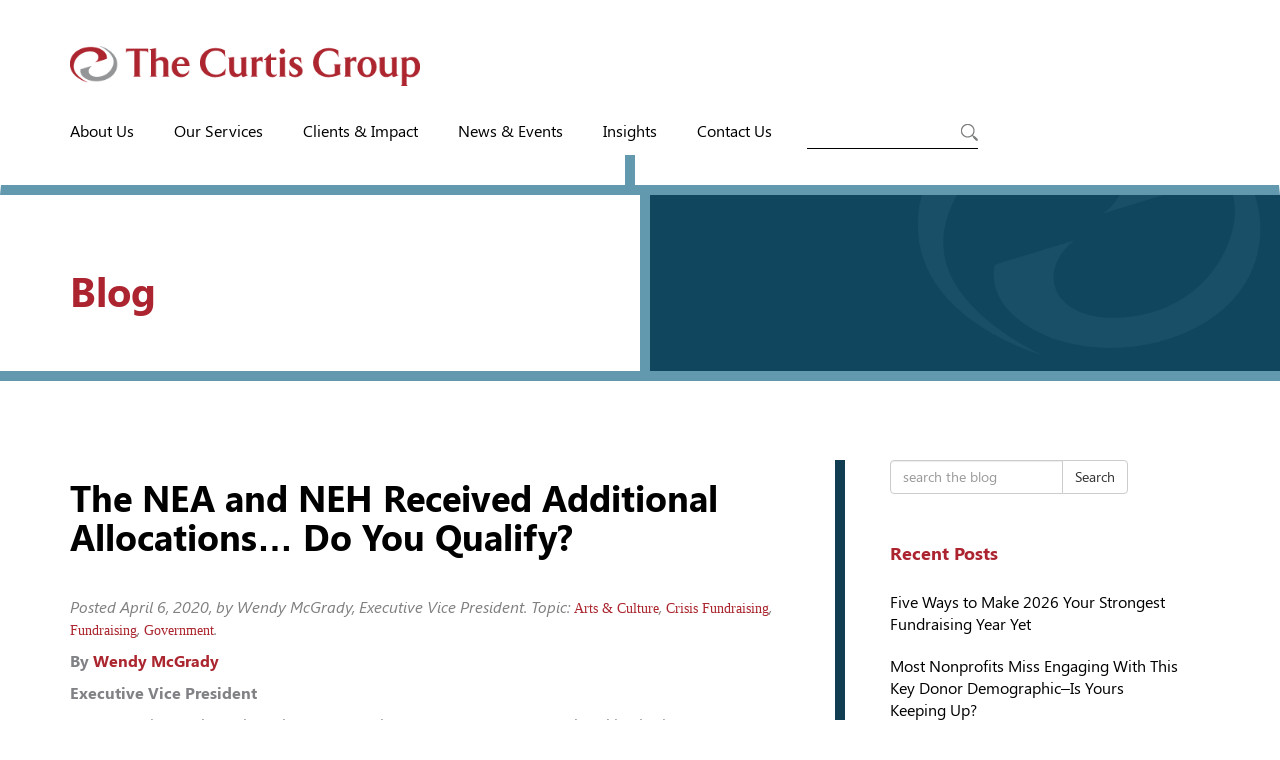

--- FILE ---
content_type: text/html; charset=UTF-8
request_url: https://curtisgroupconsultants.com/neaandneh/
body_size: 11575
content:
<!doctype html>  

<!--[if IEMobile 7 ]> <html lang="en-US"class="no-js iem7"> <![endif]-->
<!--[if lt IE 7 ]> <html lang="en-US" class="no-js ie6"> <![endif]-->
<!--[if IE 7 ]>    <html lang="en-US" class="no-js ie7"> <![endif]-->
<!--[if IE 8 ]>    <html lang="en-US" class="no-js ie8"> <![endif]-->
<!--[if (gte IE 9)|(gt IEMobile 7)|!(IEMobile)|!(IE)]><!--><html lang="en-US" class="no-js"><!--<![endif]-->
	
	<head>
		<meta charset="utf-8">
		<meta http-equiv="X-UA-Compatible" content="IE=edge,chrome=1">
			
		<meta name="viewport" content="width=device-width, initial-scale=1.0">
  		<link rel="pingback" href="https://curtisgroupconsultants.com/xmlrpc.php">

  		<link rel="shortcut icon" type="image/x-icon" href="/favicon.ico">

		<!-- Google tag (gtag.js) -->
		<script async src="https://www.googletagmanager.com/gtag/js?id=UA-48127585-1"></script>
		<script>
		window.dataLayer = window.dataLayer || [];
		function gtag(){dataLayer.push(arguments);}
		gtag('js', new Date());

		gtag('config', 'UA-48127585-1');
		</script>

		<!-- wordpress head functions -->
		<meta name='robots' content='index, follow, max-image-preview:large, max-snippet:-1, max-video-preview:-1' />

	<!-- This site is optimized with the Yoast SEO plugin v26.6 - https://yoast.com/wordpress/plugins/seo/ -->
	<title>The NEA and NEH Received Additional Allocations... Do You Qualify? - The Curtis Group</title>
	<meta name="description" content="Are you leveraging the additional resources available to your arts and cultural organization through the CARES Act?" />
	<link rel="canonical" href="https://curtisgroupconsultants.com/neaandneh/" />
	<meta property="og:locale" content="en_US" />
	<meta property="og:type" content="article" />
	<meta property="og:title" content="The NEA and NEH Received Additional Allocations... Do You Qualify? - The Curtis Group" />
	<meta property="og:description" content="Are you leveraging the additional resources available to your arts and cultural organization through the CARES Act?" />
	<meta property="og:url" content="https://curtisgroupconsultants.com/neaandneh/" />
	<meta property="og:site_name" content="The Curtis Group" />
	<meta property="article:publisher" content="http://www.facebook.com/pages/Virginia-Beach-VA/The-Curtis-Group/122959464387211" />
	<meta property="article:published_time" content="2020-04-06T17:24:37+00:00" />
	<meta property="og:image" content="https://curtisgroupconsultants.com/wp-content/uploads/2021/04/curtis-group-circle.jpg" />
	<meta property="og:image:width" content="900" />
	<meta property="og:image:height" content="900" />
	<meta property="og:image:type" content="image/jpeg" />
	<meta name="author" content="Kaitlin Robb" />
	<meta name="twitter:card" content="summary_large_image" />
	<meta name="twitter:creator" content="@thecurtisgroup" />
	<meta name="twitter:site" content="@thecurtisgroup" />
	<meta name="twitter:label1" content="Written by" />
	<meta name="twitter:data1" content="Kaitlin Robb" />
	<meta name="twitter:label2" content="Est. reading time" />
	<meta name="twitter:data2" content="2 minutes" />
	<script type="application/ld+json" class="yoast-schema-graph">{"@context":"https://schema.org","@graph":[{"@type":"WebPage","@id":"https://curtisgroupconsultants.com/neaandneh/","url":"https://curtisgroupconsultants.com/neaandneh/","name":"The NEA and NEH Received Additional Allocations... Do You Qualify? - The Curtis Group","isPartOf":{"@id":"https://curtisgroupconsultants.com/#website"},"datePublished":"2020-04-06T17:24:37+00:00","author":{"@id":"https://curtisgroupconsultants.com/#/schema/person/7f746c1c83d0e85041627de39cc71b31"},"description":"Are you leveraging the additional resources available to your arts and cultural organization through the CARES Act?","breadcrumb":{"@id":"https://curtisgroupconsultants.com/neaandneh/#breadcrumb"},"inLanguage":"en-US","potentialAction":[{"@type":"ReadAction","target":["https://curtisgroupconsultants.com/neaandneh/"]}]},{"@type":"BreadcrumbList","@id":"https://curtisgroupconsultants.com/neaandneh/#breadcrumb","itemListElement":[{"@type":"ListItem","position":1,"name":"Home","item":"https://curtisgroupconsultants.com/"},{"@type":"ListItem","position":2,"name":"Blog","item":"https://curtisgroupconsultants.com/blog/"},{"@type":"ListItem","position":3,"name":"The NEA and NEH Received Additional Allocations&#8230; Do You Qualify?"}]},{"@type":"WebSite","@id":"https://curtisgroupconsultants.com/#website","url":"https://curtisgroupconsultants.com/","name":"The Curtis Group","description":"","potentialAction":[{"@type":"SearchAction","target":{"@type":"EntryPoint","urlTemplate":"https://curtisgroupconsultants.com/?s={search_term_string}"},"query-input":{"@type":"PropertyValueSpecification","valueRequired":true,"valueName":"search_term_string"}}],"inLanguage":"en-US"},{"@type":"Person","@id":"https://curtisgroupconsultants.com/#/schema/person/7f746c1c83d0e85041627de39cc71b31","name":"Kaitlin Robb","image":{"@type":"ImageObject","inLanguage":"en-US","@id":"https://curtisgroupconsultants.com/#/schema/person/image/","url":"https://secure.gravatar.com/avatar/fc7da15b4fdb0d1a68c517b51215358e4b0ab41c23dd66c380ea3fde3f788d00?s=96&d=mm&r=g","contentUrl":"https://secure.gravatar.com/avatar/fc7da15b4fdb0d1a68c517b51215358e4b0ab41c23dd66c380ea3fde3f788d00?s=96&d=mm&r=g","caption":"Kaitlin Robb"},"url":"https://curtisgroupconsultants.com/author/kaitlin/"}]}</script>
	<!-- / Yoast SEO plugin. -->


<link rel='dns-prefetch' href='//www.googletagmanager.com' />
<link rel="alternate" title="oEmbed (JSON)" type="application/json+oembed" href="https://curtisgroupconsultants.com/wp-json/oembed/1.0/embed?url=https%3A%2F%2Fcurtisgroupconsultants.com%2Fneaandneh%2F" />
<link rel="alternate" title="oEmbed (XML)" type="text/xml+oembed" href="https://curtisgroupconsultants.com/wp-json/oembed/1.0/embed?url=https%3A%2F%2Fcurtisgroupconsultants.com%2Fneaandneh%2F&#038;format=xml" />
<style id='wp-img-auto-sizes-contain-inline-css' type='text/css'>
img:is([sizes=auto i],[sizes^="auto," i]){contain-intrinsic-size:3000px 1500px}
/*# sourceURL=wp-img-auto-sizes-contain-inline-css */
</style>
<style id='wp-emoji-styles-inline-css' type='text/css'>

	img.wp-smiley, img.emoji {
		display: inline !important;
		border: none !important;
		box-shadow: none !important;
		height: 1em !important;
		width: 1em !important;
		margin: 0 0.07em !important;
		vertical-align: -0.1em !important;
		background: none !important;
		padding: 0 !important;
	}
/*# sourceURL=wp-emoji-styles-inline-css */
</style>
<style id='wp-block-library-inline-css' type='text/css'>
:root{--wp-block-synced-color:#7a00df;--wp-block-synced-color--rgb:122,0,223;--wp-bound-block-color:var(--wp-block-synced-color);--wp-editor-canvas-background:#ddd;--wp-admin-theme-color:#007cba;--wp-admin-theme-color--rgb:0,124,186;--wp-admin-theme-color-darker-10:#006ba1;--wp-admin-theme-color-darker-10--rgb:0,107,160.5;--wp-admin-theme-color-darker-20:#005a87;--wp-admin-theme-color-darker-20--rgb:0,90,135;--wp-admin-border-width-focus:2px}@media (min-resolution:192dpi){:root{--wp-admin-border-width-focus:1.5px}}.wp-element-button{cursor:pointer}:root .has-very-light-gray-background-color{background-color:#eee}:root .has-very-dark-gray-background-color{background-color:#313131}:root .has-very-light-gray-color{color:#eee}:root .has-very-dark-gray-color{color:#313131}:root .has-vivid-green-cyan-to-vivid-cyan-blue-gradient-background{background:linear-gradient(135deg,#00d084,#0693e3)}:root .has-purple-crush-gradient-background{background:linear-gradient(135deg,#34e2e4,#4721fb 50%,#ab1dfe)}:root .has-hazy-dawn-gradient-background{background:linear-gradient(135deg,#faaca8,#dad0ec)}:root .has-subdued-olive-gradient-background{background:linear-gradient(135deg,#fafae1,#67a671)}:root .has-atomic-cream-gradient-background{background:linear-gradient(135deg,#fdd79a,#004a59)}:root .has-nightshade-gradient-background{background:linear-gradient(135deg,#330968,#31cdcf)}:root .has-midnight-gradient-background{background:linear-gradient(135deg,#020381,#2874fc)}:root{--wp--preset--font-size--normal:16px;--wp--preset--font-size--huge:42px}.has-regular-font-size{font-size:1em}.has-larger-font-size{font-size:2.625em}.has-normal-font-size{font-size:var(--wp--preset--font-size--normal)}.has-huge-font-size{font-size:var(--wp--preset--font-size--huge)}.has-text-align-center{text-align:center}.has-text-align-left{text-align:left}.has-text-align-right{text-align:right}.has-fit-text{white-space:nowrap!important}#end-resizable-editor-section{display:none}.aligncenter{clear:both}.items-justified-left{justify-content:flex-start}.items-justified-center{justify-content:center}.items-justified-right{justify-content:flex-end}.items-justified-space-between{justify-content:space-between}.screen-reader-text{border:0;clip-path:inset(50%);height:1px;margin:-1px;overflow:hidden;padding:0;position:absolute;width:1px;word-wrap:normal!important}.screen-reader-text:focus{background-color:#ddd;clip-path:none;color:#444;display:block;font-size:1em;height:auto;left:5px;line-height:normal;padding:15px 23px 14px;text-decoration:none;top:5px;width:auto;z-index:100000}html :where(.has-border-color){border-style:solid}html :where([style*=border-top-color]){border-top-style:solid}html :where([style*=border-right-color]){border-right-style:solid}html :where([style*=border-bottom-color]){border-bottom-style:solid}html :where([style*=border-left-color]){border-left-style:solid}html :where([style*=border-width]){border-style:solid}html :where([style*=border-top-width]){border-top-style:solid}html :where([style*=border-right-width]){border-right-style:solid}html :where([style*=border-bottom-width]){border-bottom-style:solid}html :where([style*=border-left-width]){border-left-style:solid}html :where(img[class*=wp-image-]){height:auto;max-width:100%}:where(figure){margin:0 0 1em}html :where(.is-position-sticky){--wp-admin--admin-bar--position-offset:var(--wp-admin--admin-bar--height,0px)}@media screen and (max-width:600px){html :where(.is-position-sticky){--wp-admin--admin-bar--position-offset:0px}}
/*wp_block_styles_on_demand_placeholder:696b4a05e246e*/
/*# sourceURL=wp-block-library-inline-css */
</style>
<style id='classic-theme-styles-inline-css' type='text/css'>
/*! This file is auto-generated */
.wp-block-button__link{color:#fff;background-color:#32373c;border-radius:9999px;box-shadow:none;text-decoration:none;padding:calc(.667em + 2px) calc(1.333em + 2px);font-size:1.125em}.wp-block-file__button{background:#32373c;color:#fff;text-decoration:none}
/*# sourceURL=/wp-includes/css/classic-themes.min.css */
</style>
<link rel='stylesheet' id='spu-public-css-css' href='https://curtisgroupconsultants.com/wp-content/plugins/popups/public/assets/css/public.css?ver=1.9.3.8' type='text/css' media='all' />
<link rel='stylesheet' id='slider-css' href='https://curtisgroupconsultants.com/wp-content/themes/curtisgroup/library/dist/boxslider/jquery.bxslider.css?ver=1.1' type='text/css' media='all' />
<link rel='stylesheet' id='wpbs-css' href='https://curtisgroupconsultants.com/wp-content/themes/curtisgroup/library/dist/css/styles.f6413c85.min.css?ver=1.0' type='text/css' media='all' />
<link rel='stylesheet' id='wpbs-style-css' href='https://curtisgroupconsultants.com/wp-content/themes/curtisgroup/style.css?ver=1.000000000024' type='text/css' media='all' />
<script type="text/javascript" src="https://curtisgroupconsultants.com/wp-includes/js/jquery/jquery.min.js?ver=3.7.1" id="jquery-core-js"></script>
<script type="text/javascript" src="https://curtisgroupconsultants.com/wp-includes/js/jquery/jquery-migrate.min.js?ver=3.4.1" id="jquery-migrate-js"></script>
<script type="text/javascript" src="https://curtisgroupconsultants.com/wp-content/themes/curtisgroup/bower_components/bootstrap/dist/js/bootstrap.js?ver=1.2" id="bootstrap-js"></script>
<script type="text/javascript" src="https://curtisgroupconsultants.com/wp-content/themes/curtisgroup/library/dist/js/scripts.d1e3d952.min.js?ver=1.3000000001" id="wpbs-js-js"></script>
<script type="text/javascript" src="https://curtisgroupconsultants.com/wp-content/themes/curtisgroup/bower_components/modernizer/modernizr.js?ver=1.2" id="modernizr-js"></script>

<!-- Google tag (gtag.js) snippet added by Site Kit -->
<!-- Google Analytics snippet added by Site Kit -->
<script type="text/javascript" src="https://www.googletagmanager.com/gtag/js?id=GT-NGWVTXD" id="google_gtagjs-js" async></script>
<script type="text/javascript" id="google_gtagjs-js-after">
/* <![CDATA[ */
window.dataLayer = window.dataLayer || [];function gtag(){dataLayer.push(arguments);}
gtag("set","linker",{"domains":["curtisgroupconsultants.com"]});
gtag("js", new Date());
gtag("set", "developer_id.dZTNiMT", true);
gtag("config", "GT-NGWVTXD");
//# sourceURL=google_gtagjs-js-after
/* ]]> */
</script>
<link rel="https://api.w.org/" href="https://curtisgroupconsultants.com/wp-json/" /><link rel="alternate" title="JSON" type="application/json" href="https://curtisgroupconsultants.com/wp-json/wp/v2/posts/4416" /><link rel='shortlink' href='https://curtisgroupconsultants.com/?p=4416' />
<meta name="generator" content="Site Kit by Google 1.170.0" />		<!-- end of wordpress head -->
		<!-- IE8 fallback moved below head to work properly. Added respond as well. Tested to work. -->
			<!-- media-queries.js (fallback) -->
		<!--[if lt IE 9]>
			<script src="https://css3-mediaqueries-js.googlecode.com/svn/trunk/css3-mediaqueries.js"></script>			
		<![endif]-->

		<!-- html5.js -->
		<!--[if lt IE 9]>
			<script src="https://html5shim.googlecode.com/svn/trunk/html5.js"></script>
		<![endif]-->	
		
			<!-- respond.js -->
		<!--[if lt IE 9]>
		          <script type='text/javascript' src="https://cdnjs.cloudflare.com/ajax/libs/respond.js/1.4.2/respond.js"></script>
		<![endif]-->	
	</head>
	
	<body data-rsssl=1 class="wp-singular post-template-default single single-post postid-4416 single-format-standard wp-theme-curtisgroup">
	<div id="concentric-body-wrapper-l">
	<div id="concentric-body-wrapper-r">
	<div id="concentric-footer-wrapper-l">
	<div id="concentric-mid-wrapper-r">

				
		<header role="banner">
			
			<div class="navbar navbar-default">
				<div class="container">
          
					<div class="navbar-header">

						<a class="navbar-brand" title="" href="https://curtisgroupconsultants.com"><img src="/wp-content/themes/curtisgroup/images/cg_logo.png"></a>
					</div>
					<div class="mobile-menubar">
					<button type="button" class="navbar-toggle" data-toggle="collapse" data-target=".navbar-responsive-collapse">
							<span class="icon-bar"></span>
							<span class="icon-bar"></span>
							<span class="icon-bar"></span>
					</button>
					<div class="mobile-search">
											<div class="search-icon"><img src="/wp-content/themes/curtisgroup/images/cg_search.png"></div>
							<form class="navbar-form navbar-search" role="search" method="get" id="searchform" action="https://curtisgroupconsultants.com/">
								<div class="form-group">
									<input name="s" id="s" type="text" class="search-query form-control" autocomplete="off" placeholder="Search">
								</div>
								<input type="hidden" name="post_type" value="page">
							</form>
												</div>
					</div>

					<div class="collapse navbar-collapse navbar-responsive-collapse">
						<div class="mobilemenu">
							<ul id="menu-mainmenu" class="nav navbar-nav"><li id="menu-item-20" class="dropdown menu-item menu-item-type-post_type menu-item-object-page menu-item-has-children"><a href="https://curtisgroupconsultants.com/about-us/" class="dropdown-toggle disabled" data-toggle="dropdown">About Us
<ul class="dropdown-menu">
	<li id="menu-item-235" class="menu-item menu-item-type-post_type menu-item-object-page"><a href="https://curtisgroupconsultants.com/about-us/team/">Team</a></li>
	<li id="menu-item-234" class="menu-item menu-item-type-post_type menu-item-object-page"><a href="https://curtisgroupconsultants.com/about-us/the-giving-institute/">The Giving Institute</a></li>
</ul>
</li>
<li id="menu-item-15" class="dropdown menu-item menu-item-type-post_type menu-item-object-page menu-item-has-children"><a href="https://curtisgroupconsultants.com/services/" class="dropdown-toggle disabled" data-toggle="dropdown">Our Services
<ul class="dropdown-menu">
	<li id="menu-item-248" class="menu-item menu-item-type-post_type menu-item-object-page"><a href="https://curtisgroupconsultants.com/services/campaign-planning-studies/">Campaign Planning Studies</a></li>
	<li id="menu-item-204" class="menu-item menu-item-type-post_type menu-item-object-page"><a href="https://curtisgroupconsultants.com/services/campaign-consulting/">Campaign Consulting &#038; Management</a></li>
	<li id="menu-item-206" class="menu-item menu-item-type-post_type menu-item-object-page"><a href="https://curtisgroupconsultants.com/services/capacity-building-assessment-consulting/">Capacity-Building Assessment &#038; Consulting</a></li>
	<li id="menu-item-205" class="menu-item menu-item-type-post_type menu-item-object-page"><a href="https://curtisgroupconsultants.com/services/development-assessments/">Development Assessments</a></li>
	<li id="menu-item-201" class="menu-item menu-item-type-post_type menu-item-object-page"><a href="https://curtisgroupconsultants.com/services/board-and-staff-development/">Board and Staff Development</a></li>
	<li id="menu-item-203" class="menu-item menu-item-type-post_type menu-item-object-page"><a href="https://curtisgroupconsultants.com/services/planned-giving-consulting/">Planned Giving Consulting Services</a></li>
	<li id="menu-item-202" class="menu-item menu-item-type-post_type menu-item-object-page"><a href="https://curtisgroupconsultants.com/services/marketing-communications/">Fundraising Marketing &#038; Communications Consulting</a></li>
</ul>
</li>
<li id="menu-item-19" class="dropdown menu-item menu-item-type-post_type menu-item-object-page menu-item-has-children"><a href="https://curtisgroupconsultants.com/clients-case-studies/" class="dropdown-toggle disabled" data-toggle="dropdown">Clients &#038; Impact
<ul class="dropdown-menu">
	<li id="menu-item-5285" class="menu-item menu-item-type-post_type menu-item-object-page"><a href="https://curtisgroupconsultants.com/clients-case-studies/">Clients</a></li>
	<li id="menu-item-5284" class="menu-item menu-item-type-post_type menu-item-object-page"><a href="https://curtisgroupconsultants.com/clients-case-studies/testimonials-case-studies/">Testimonials &#038; Case Studies</a></li>
</ul>
</li>
<li id="menu-item-18" class="menu-item menu-item-type-post_type menu-item-object-page"><a href="https://curtisgroupconsultants.com/news-events/">News &#038; Events</a></li>
<li id="menu-item-17" class="dropdown menu-item menu-item-type-post_type menu-item-object-page current_page_parent menu-item-has-children"><a href="https://curtisgroupconsultants.com/blog/" class="dropdown-toggle disabled" data-toggle="dropdown">Insights
<ul class="dropdown-menu">
	<li id="menu-item-5290" class="menu-item menu-item-type-post_type menu-item-object-page current_page_parent"><a href="https://curtisgroupconsultants.com/blog/">Blog</a></li>
	<li id="menu-item-5291" class="menu-item menu-item-type-taxonomy menu-item-object-category"><a href="https://curtisgroupconsultants.com/category/webinars-and-videos/">Videos &#038; Webinars</a></li>
</ul>
</li>
<li id="menu-item-16" class="menu-item menu-item-type-post_type menu-item-object-page"><a href="https://curtisgroupconsultants.com/contact-us/">Contact Us</a></li>
</ul>							<div class="desktop-search">
								<div class="search-icon"><img src="/wp-content/themes/curtisgroup/images/cg_search.png"></div>
								
																<form class="navbar-form navbar-search" role="search" method="get" id="searchform" action="https://curtisgroupconsultants.com/">
									<div class="form-group">
										<input name="s" id="s" type="text" class="search-query form-control" autocomplete="off">
									</div>
									<input type="hidden" name="post_type" value="page">
								</form>
														</div>
						</div>
					</div>

				</div> <!-- end .container -->
			</div> <!-- end .navbar -->
		
		</header> <!-- end header -->
		<div class="container">
	</div><!-- end containter -->

	<div class="page-header">

		<div class="page-header-cols">
			<div class="col">
				<div class="page-header-title">
					<div class="container">
						<div class="page-header-title-box">
							<h2>Blog</h2>
						</div><!-- .page-header-title-box -->
					</div><!-- .container -->
				</div><!-- .page-header-title -->
			</div>
			<div class="col">
				<img width="929" height="260" src="https://curtisgroupconsultants.com/wp-content/uploads/2023/05/symbol-dark.png" class="attachment-cg-interior size-cg-interior" alt="symbol" decoding="async" fetchpriority="high" srcset="https://curtisgroupconsultants.com/wp-content/uploads/2023/05/symbol-dark.png 929w, https://curtisgroupconsultants.com/wp-content/uploads/2023/05/symbol-dark-300x84.png 300w, https://curtisgroupconsultants.com/wp-content/uploads/2023/05/symbol-dark-768x215.png 768w" sizes="(max-width: 929px) 100vw, 929px" />			</div>
		</div>

	</div>

	<div class="container pad-top">	
			
			<div id="content" class="clearfix row">
			
				<div id="main" class="col-sm-8 clearfix" role="main">

										
					<article id="post-4416" class="clearfix post-4416 post type-post status-publish format-standard hentry category-arts-culture category-covid-19 category-fundraising category-nonprofits-and-the-government" role="article" itemscope itemtype="http://schema.org/BlogPosting">
						
						<header>
						
														
							<div class="page-header"><h1 class="single-title" itemprop="headline">The NEA and NEH Received Additional Allocations&#8230; Do You Qualify?</h1></div>

														<p class="meta">Posted <time datetime="2020-04-6" pubdate>April 6, 2020</time>, by Wendy McGrady, Executive Vice President. Topic: <a href="https://curtisgroupconsultants.com/category/fundraising-by-nonprofit-sector/arts-culture/" rel="category tag">Arts &amp; Culture</a>, <a href="https://curtisgroupconsultants.com/category/nonprofits-and-the-government/covid-19/" rel="category tag">Crisis Fundraising</a>, <a href="https://curtisgroupconsultants.com/category/fundraising/" rel="category tag">Fundraising</a>, <a href="https://curtisgroupconsultants.com/category/nonprofits-and-the-government/" rel="category tag">Government</a>.</p>
													
						</header> <!-- end article header -->
					
						<section class="post_content clearfix" itemprop="articleBody">
							<p><strong>By <a href="https://cts.vresp.com/c/?TheCurtisGroup/22ad17c51f/TEST/07b4784f08">Wendy McGrady</a></strong></p>
<p><strong>Executive Vice President</strong></p>
<p>Are you curious to know how the CARES Act impacts your museum or cultural institution?</p>
<p>In addition to the loans, tax credits, universal charitable deduction, suspended adjusted gross income limits, individual financial support and payroll tax extension that I mentioned in my last <a href="https://cts.vresp.com/c/?TheCurtisGroup/22ad17c51f/TEST/262ff15ff9">blogpost,</a> the National Endowment for the Arts and the National Endowment for the Humanities were each allocated $75 million in additional funding which could help you.</p>
<h3><strong>National Endowment for the Arts</strong></h3>
<ul>
<li><strong>What We Know — </strong>The allocation will be distributed to nonprofit arts organizations to prevent, prepare for, and respond to coronavirus. The funds can be used for general operating expenses without matching funds, which is a shift from the NEA’s regular guidelines.</li>
<li><strong>Learn More &#8211; </strong>Details regarding timing and application process are being developed and will be announced as soon as they are available. Please check <a href="https://cts.vresp.com/c/?TheCurtisGroup/22ad17c51f/TEST/7cde7386f0">arts.gov</a> in the coming days for more information.</li>
</ul>
<h3><strong>National Endowment for the Humanities</strong></h3>
<ul>
<li><strong>What We Know</strong> &#8211; This emergency funding will support at-risk humanities positions and projects at museums, libraries and archives, historic sites, colleges and universities and other cultural nonprofits that have been financially impacted by the coronavirus.</li>
<li><strong>Learn More</strong> &#8211; According to NEH Chairman Jon Parrish Peede, &#8220;Our federal agency will work around the clock to ensure that these vital funds immediately reach large and small cultural organizations, as well as educators, curators, scholars, filmmakers, and other humanists.&#8221; Application details are still being finalized. Visit their <a href="https://cts.vresp.com/c/?TheCurtisGroup/22ad17c51f/TEST/8424e826c0">FAQ page.</a></li>
</ul>
<p>We know that this pandemic is having a devastating impact on the Arts &amp; Culture sector. The NEH reports that the sector represents 4.5% of our nation&#8217;s gross domestic product and that museums and historic sites are reporting losses of $1 billion a month as things close or are cancelled. We also know that these numbers do not address the detrimental social, economic and cultural impact of the closings and cancellations. Know that you are not alone. We are in this together, and we want to help.</p>
<blockquote><p>Chairman Peede of the NEH said it beautifully: “To the extent that healing is to come during and after this pandemic, it will be through humanities fields from philosophy to literature to history to religious studies—through the act of documenting, preserving, sharing, and reflecting— that our communities will move toward a greater sense of wholeness.”</p></blockquote>
<p>For further information, you can find a <a href="https://cts.vresp.com/c/?TheCurtisGroup/22ad17c51f/TEST/97240511d6/TheCurtisGroup/e9a8ba6846/4e0807c639/d4697ff303">section-by-section breakdown of the legislation</a>, and the <a href="https://cts.vresp.com/c/?TheCurtisGroup/22ad17c51f/TEST/6e281076e5/TheCurtisGroup/e9a8ba6846/4e0807c639/454753bca1">Appropriations summary</a>. You can also find more through the <a href="https://cts.vresp.com/c/?TheCurtisGroup/22ad17c51f/TEST/0db92893b6">Alliance of Artists Communities</a> as well as a dashboard about the financial impact of the crisis on several arts organizations collected by<a href="https://cts.vresp.com/c/?TheCurtisGroup/22ad17c51f/TEST/f1db058a68"> Americans for the Arts<strong>.  </strong></a>Of course, if we can help, please call us at 757-496-2224.</p>
							
							
															<div class="clear post-sub">
									<a href="https://curtisgroupconsultants.com/newsletter/" class="btn btn-primary">Subscribe to our Newsletter</a>
								</div><!-- .clear -->
								
						</section> <!-- end article section -->
						
						<footer>
			
														
														
						</footer> <!-- end article footer -->
					
					</article> <!-- end article -->
					
					
<!-- You can start editing here. -->




		<div id="respond" class="comment-respond">
		<h3 id="reply-title" class="comment-reply-title">Leave a Reply <small><a rel="nofollow" id="cancel-comment-reply-link" href="/neaandneh/#respond" style="display:none;">Cancel reply</a></small></h3><form action="https://curtisgroupconsultants.com/wp-comments-post.php" method="post" id="commentform" class="comment-form"><p class="comment-notes"><span id="email-notes">Your email address will not be published.</span> <span class="required-field-message">Required fields are marked <span class="required">*</span></span></p><p class="comment-form-comment"><label for="comment">Comment <span class="required">*</span></label> <textarea id="comment" name="comment" cols="45" rows="8" maxlength="65525" required="required"></textarea></p><p class="comment-form-author"><label for="author">Name <span class="required">*</span></label> <input id="author" name="author" type="text" value="" size="30" maxlength="245" autocomplete="name" required="required" /></p>
<p class="comment-form-email"><label for="email">Email <span class="required">*</span></label> <input id="email" name="email" type="text" value="" size="30" maxlength="100" aria-describedby="email-notes" autocomplete="email" required="required" /></p>
<p class="comment-form-url"><label for="url">Website</label> <input id="url" name="url" type="text" value="" size="30" maxlength="200" autocomplete="url" /></p>
<div class="g-recaptcha" style="transform: scale(0.9); -webkit-transform: scale(0.9); transform-origin: 0 0; -webkit-transform-origin: 0 0;" data-sitekey="6LfyuaIrAAAAAC4i0h4Mo6sFaezYq5c5BErosu3t"></div><script src='https://www.google.com/recaptcha/api.js?ver=1.31' id='wpcaptcha-recaptcha-js'></script><p class="form-submit"><input name="submit" type="submit" id="submit" class="submit" value="Post Comment" /> <input type='hidden' name='comment_post_ID' value='4416' id='comment_post_ID' />
<input type='hidden' name='comment_parent' id='comment_parent' value='0' />
</p><p style="display: none;"><input type="hidden" id="akismet_comment_nonce" name="akismet_comment_nonce" value="28f126ce35" /></p><p style="display: none !important;" class="akismet-fields-container" data-prefix="ak_"><label>&#916;<textarea name="ak_hp_textarea" cols="45" rows="8" maxlength="100"></textarea></label><input type="hidden" id="ak_js_1" name="ak_js" value="197"/><script>document.getElementById( "ak_js_1" ).setAttribute( "value", ( new Date() ).getTime() );</script></p></form>	</div><!-- #respond -->
	
					
								
					
								
				</div> <!-- end #main -->
    
								<div id="sidebar1" class="col-sm-4" role="complementary">
				
					
						<div id="search-2" class="widget widget_search"><form action="https://curtisgroupconsultants.com/" method="get" class="form-inline">
    <fieldset>
		<div class="input-group">
			<input type="text" name="s" id="search" placeholder="search the blog" value="" class="form-control" />
			<span class="input-group-btn">
				<button type="submit" class="btn btn-default">Search</button>
			</span>
		</div>
    </fieldset>
</form></div>
		<div id="recent-posts-2" class="widget widget_recent_entries">
		<h4 class="widgettitle">Recent Posts</h4>
		<ul>
											<li>
					<a href="https://curtisgroupconsultants.com/five-ways-to-make-2026-your-strongest-fundraising-year-yet/">Five Ways to Make 2026 Your Strongest Fundraising Year Yet</a>
									</li>
											<li>
					<a href="https://curtisgroupconsultants.com/most-nonprofits-miss-engaging-with-this-key-donor-demographic-is-yours-keeping-up/">Most Nonprofits Miss Engaging With This Key Donor Demographic&#8211;Is Yours Keeping Up?</a>
									</li>
											<li>
					<a href="https://curtisgroupconsultants.com/what-the-2025-bank-of-america-study-of-philanthropy-reveals-about-todays-donors/">What the 2025 Bank of America Study of Philanthropy Reveals About Today’s Donors</a>
									</li>
											<li>
					<a href="https://curtisgroupconsultants.com/the-future-of-ai-in-fundraising-amplifying-human-connection/">The Future of AI in Fundraising: Amplifying Human Connection</a>
									</li>
											<li>
					<a href="https://curtisgroupconsultants.com/free-webinar-how-to-keep-your-donors-happy-and-giving/">FREE Webinar: How to Keep Your Donors Happy — and Giving!</a>
									</li>
					</ul>

		</div><div id="categories-2" class="widget widget_categories"><h4 class="widgettitle">Categories</h4>
			<ul>
					<li class="cat-item cat-item-29"><a href="https://curtisgroupconsultants.com/category/nonprofit-board-of-directors/">Boards of Directors</a>
<ul class='children'>
	<li class="cat-item cat-item-23"><a href="https://curtisgroupconsultants.com/category/nonprofit-board-of-directors/board-development/">Board Development</a>
</li>
</ul>
</li>
	<li class="cat-item cat-item-25"><a href="https://curtisgroupconsultants.com/category/campaigns/">Campaigns &amp; Campaign Planning</a>
<ul class='children'>
	<li class="cat-item cat-item-19"><a href="https://curtisgroupconsultants.com/category/campaigns/capital-campaigns/">Capital Campaigns</a>
</li>
	<li class="cat-item cat-item-20"><a href="https://curtisgroupconsultants.com/category/campaigns/preparing-for-a-campaign/">Preparing for a Campaign</a>
</li>
</ul>
</li>
	<li class="cat-item cat-item-26"><a href="https://curtisgroupconsultants.com/category/donors/">Donors</a>
<ul class='children'>
	<li class="cat-item cat-item-44"><a href="https://curtisgroupconsultants.com/category/donors/donor-communication/">Donor Communication</a>
	<ul class='children'>
	<li class="cat-item cat-item-43"><a href="https://curtisgroupconsultants.com/category/donors/donor-communication/cases-for-support/">Cases for Support</a>
</li>
	<li class="cat-item cat-item-45"><a href="https://curtisgroupconsultants.com/category/donors/donor-communication/donor-acknowledgement/">Donor Acknowledgement</a>
</li>
	<li class="cat-item cat-item-59"><a href="https://curtisgroupconsultants.com/category/donors/donor-communication/donor-retention/">Donor Retention</a>
</li>
	</ul>
</li>
	<li class="cat-item cat-item-27"><a href="https://curtisgroupconsultants.com/category/donors/donor-prospects/">Donor Prospects</a>
</li>
	<li class="cat-item cat-item-31"><a href="https://curtisgroupconsultants.com/category/donors/funds-and-funders/">Funds and Funders</a>
</li>
	<li class="cat-item cat-item-17"><a href="https://curtisgroupconsultants.com/category/donors/high-net-worth-individuals/">High-Net-Worth Individuals</a>
</li>
	<li class="cat-item cat-item-46"><a href="https://curtisgroupconsultants.com/category/donors/major-donors/">Major Donors</a>
</li>
</ul>
</li>
	<li class="cat-item cat-item-56"><a href="https://curtisgroupconsultants.com/category/fundraising/">Fundraising</a>
<ul class='children'>
	<li class="cat-item cat-item-87"><a href="https://curtisgroupconsultants.com/category/fundraising/development-plan/">Development Plan</a>
</li>
	<li class="cat-item cat-item-91"><a href="https://curtisgroupconsultants.com/category/fundraising/donor-advised-funds/">Donor Advised Funds</a>
</li>
	<li class="cat-item cat-item-28"><a href="https://curtisgroupconsultants.com/category/fundraising/gift-solicitation/">Gift Solicitation</a>
	<ul class='children'>
	<li class="cat-item cat-item-22"><a href="https://curtisgroupconsultants.com/category/fundraising/gift-solicitation/making-the-ask/">Making the Ask</a>
</li>
	</ul>
</li>
	<li class="cat-item cat-item-18"><a href="https://curtisgroupconsultants.com/category/fundraising/major-gifts-programs/">Major Gifts Programs</a>
</li>
	<li class="cat-item cat-item-58"><a href="https://curtisgroupconsultants.com/category/fundraising/planned-giving/">Planned Giving</a>
</li>
	<li class="cat-item cat-item-21"><a href="https://curtisgroupconsultants.com/category/fundraising/year-end-giving/">Year-End Giving</a>
</li>
</ul>
</li>
	<li class="cat-item cat-item-48"><a href="https://curtisgroupconsultants.com/category/fundraising-by-nonprofit-sector/">Fundraising by Sector</a>
<ul class='children'>
	<li class="cat-item cat-item-47"><a href="https://curtisgroupconsultants.com/category/fundraising-by-nonprofit-sector/arts-culture/">Arts &amp; Culture</a>
</li>
	<li class="cat-item cat-item-50"><a href="https://curtisgroupconsultants.com/category/fundraising-by-nonprofit-sector/higher-education/">Higher Education</a>
</li>
	<li class="cat-item cat-item-51"><a href="https://curtisgroupconsultants.com/category/fundraising-by-nonprofit-sector/human-services/">Human Services</a>
</li>
	<li class="cat-item cat-item-49"><a href="https://curtisgroupconsultants.com/category/fundraising-by-nonprofit-sector/independent-schools/">Independent Schools</a>
</li>
</ul>
</li>
	<li class="cat-item cat-item-55"><a href="https://curtisgroupconsultants.com/category/nonprofits-and-the-government/">Government</a>
<ul class='children'>
	<li class="cat-item cat-item-92"><a href="https://curtisgroupconsultants.com/category/nonprofits-and-the-government/covid-19/">Crisis Fundraising</a>
</li>
	<li class="cat-item cat-item-98"><a href="https://curtisgroupconsultants.com/category/nonprofits-and-the-government/federal-funding-uncertainty/">Federal Funding Uncertainty</a>
</li>
</ul>
</li>
	<li class="cat-item cat-item-54"><a href="https://curtisgroupconsultants.com/category/nonprofit-management/">Nonprofit Management</a>
<ul class='children'>
	<li class="cat-item cat-item-88"><a href="https://curtisgroupconsultants.com/category/nonprofit-management/professional-development/">Professional Development</a>
</li>
</ul>
</li>
	<li class="cat-item cat-item-30"><a href="https://curtisgroupconsultants.com/category/philanthropy-studies/">Philanthropy Research &amp; Events</a>
<ul class='children'>
	<li class="cat-item cat-item-69"><a href="https://curtisgroupconsultants.com/category/philanthropy-studies/careers-in-philanthropy/">Careers in Philanthropy</a>
</li>
	<li class="cat-item cat-item-24"><a href="https://curtisgroupconsultants.com/category/philanthropy-studies/giving-usa/">Giving USA</a>
</li>
	<li class="cat-item cat-item-64"><a href="https://curtisgroupconsultants.com/category/philanthropy-studies/nrc/">National Research Collaborative</a>
</li>
	<li class="cat-item cat-item-40"><a href="https://curtisgroupconsultants.com/category/philanthropy-studies/philanthropy-events/">Philanthropy Events</a>
	<ul class='children'>
	<li class="cat-item cat-item-41"><a href="https://curtisgroupconsultants.com/category/philanthropy-studies/philanthropy-events/giving-tuesday/">#GivingTuesday</a>
</li>
	<li class="cat-item cat-item-42"><a href="https://curtisgroupconsultants.com/category/philanthropy-studies/philanthropy-events/national-philanthropy-day/">National Philanthropy Day</a>
</li>
	</ul>
</li>
</ul>
</li>
	<li class="cat-item cat-item-1"><a href="https://curtisgroupconsultants.com/category/uncategorized/">Uncategorized</a>
</li>
	<li class="cat-item cat-item-93"><a href="https://curtisgroupconsultants.com/category/webinars-and-videos/">Webinars and Videos</a>
</li>
			</ul>

			</div><div id="text-9" class="widget widget_text"><h4 class="widgettitle">Subscribe To Our Newsletter</h4>			<div class="textwidget"><div><a href="https://curtisgroupconsultants.com/newsletter/" class="btn btn-primary">Click Here</a></div></div>
		</div>
					
				</div>    
			</div> <!-- end #content -->
		</div> <!-- end #container -->


			<div class="subscribe-block">
				<div class="container">
					<div>
						<img src="https://curtisgroupconsultants.com/wp-content/themes/curtisgroup/images/logo-white.png" alt="The Curtis Group">
					</div>
					<div class="subscribe-block-form">
						<h2>Subscribe to our newsletter</h2>
						<div><a href="https://curtisgroupconsultants.com/newsletter/" class="btn btn-primary">Sign up now ></a></div>
					</div>
				</div>
			</div><!-- .subscribe-block -->

		<div class="container"><!--begin container -->
		
			<footer role="contentinfo" class="footer-container">
			
				<div id="inner-footer" class="clearfix">
		         <div id="widget-footer" class="clearfix row">
		          <div class="footer-1 col-md-3">
		            <div id="nav_menu-2" class="widget widget_nav_menu"><div class="menu-footer-menu-container"><ul id="menu-footer-menu" class="menu"><li id="menu-item-6493" class="menu-item menu-item-type-post_type menu-item-object-page menu-item-6493"><a href="https://curtisgroupconsultants.com/about-us/">About Us</a></li>
<li id="menu-item-6494" class="menu-item menu-item-type-post_type menu-item-object-page menu-item-6494"><a href="https://curtisgroupconsultants.com/services/">Our Services</a></li>
<li id="menu-item-6495" class="menu-item menu-item-type-post_type menu-item-object-page menu-item-6495"><a href="https://curtisgroupconsultants.com/clients-case-studies/">Clients &#038; Impact</a></li>
<li id="menu-item-6496" class="menu-item menu-item-type-post_type menu-item-object-page menu-item-6496"><a href="https://curtisgroupconsultants.com/news-events/">News &#038; Events</a></li>
<li id="menu-item-6497" class="menu-item menu-item-type-post_type menu-item-object-page current_page_parent menu-item-6497"><a href="https://curtisgroupconsultants.com/blog/">Insights</a></li>
<li id="menu-item-6500" class="menu-item menu-item-type-post_type menu-item-object-page menu-item-6500"><a href="https://curtisgroupconsultants.com/ai-policy/">AI Policy</a></li>
<li id="menu-item-6498" class="menu-item menu-item-type-post_type menu-item-object-page menu-item-6498"><a href="https://curtisgroupconsultants.com/contact-us/">Contact Us</a></li>
</ul></div></div>		           </div>
		           <div class="footer-2 col-md-5">
		            <div id="text-5" class="widget widget_text">			<div class="textwidget"><div class="footer-address">
<ul>
<li>Main Office <a href="tel:757-496-2224">757-496-2224</a></li>
</ul>
<ul>
<li> <a href="mailto:info@curtisgroupconsultants.com">info@curtisgroupconsultants.com</a></li>
</ul>
</div>

</div>
		</div>		            </div>
		            <div class="footer-3 col-md-4">
		            <div id="text-11" class="widget widget_text">			<div class="textwidget"><a href="https://givingusa.org/" target="_blank"><img src="https://curtisgroupconsultants.com/wp-content/uploads/2019/05/GUSA-Logo.png" alt="gusa-logo" width="150" class="alignnone size-full wp-image-2963" /></a> <a href="http://www.givinginstitute.org/" target="_blank"><img src="https://curtisgroupconsultants.com/wp-content/uploads/2019/05/giving_institute_logo-2.png" alt="giving_institute_logo" width="150" class="alignnone size-full wp-image-2964" /></a>

<div class="cg-social">
<ul>
<li><a href="http://www.facebook.com/pages/Virginia-Beach-VA/The-Curtis-Group/122959464387211"><span class="icon-facebook"></span></a></li>
<li><a href="http://www.twitter.com/thecurtisgroup"><span class="icon-twitter"></span></a></li>
<!--<li><a href="http://www.youtube.com/user/TheCurtisGroup/videos"><img src="/wp-content/themes/curtisgroup/images/cg_YouTube.png"></a></li>-->
<li class="mail"><a href="mailto:info@curtisgroupconsultants.com"><span class="icon-mail-envelope-closed"></span></a></li>
</ul>
</div>

<div class="cg-attribution">&copy;2026 All Rights Reserved. The Curtis Group</div></div>
		</div>		            </div>
		          </div>
					
					<nav class="clearfix">
											</nav>
			
				
				</div> <!-- end #inner-footer -->
				
			</footer> <!-- end footer -->
		
		</div> <!-- end #container -->
				
		<!--[if lt IE 7 ]>
  			<script src="//ajax.googleapis.com/ajax/libs/chrome-frame/1.0.3/CFInstall.min.js"></script>
  			<script>window.attachEvent('onload',function(){CFInstall.check({mode:'overlay'})})</script>
		<![endif]-->
		
		<script type="speculationrules">
{"prefetch":[{"source":"document","where":{"and":[{"href_matches":"/*"},{"not":{"href_matches":["/wp-*.php","/wp-admin/*","/wp-content/uploads/*","/wp-content/*","/wp-content/plugins/*","/wp-content/themes/curtisgroup/*","/*\\?(.+)"]}},{"not":{"selector_matches":"a[rel~=\"nofollow\"]"}},{"not":{"selector_matches":".no-prefetch, .no-prefetch a"}}]},"eagerness":"conservative"}]}
</script>
<script type="text/javascript" id="spu-public-js-extra">
/* <![CDATA[ */
var spuvar = {"is_admin":"","disable_style":"","ajax_mode":"","ajax_url":"https://curtisgroupconsultants.com/wp-admin/admin-ajax.php","ajax_mode_url":"https://curtisgroupconsultants.com/?spu_action=spu_load","pid":"4416","is_front_page":"","is_category":"","site_url":"https://curtisgroupconsultants.com","is_archive":"","is_search":"","is_preview":"","seconds_confirmation_close":"5"};
var spuvar_social = [];
//# sourceURL=spu-public-js-extra
/* ]]> */
</script>
<script type="text/javascript" src="https://curtisgroupconsultants.com/wp-content/plugins/popups/public/assets/js/public.js?ver=1.9.3.8" id="spu-public-js"></script>
<script type="text/javascript" src="https://curtisgroupconsultants.com/wp-content/themes/curtisgroup/library/dist/boxslider/jquery.bxslider.min.js?ver=1.0.1" id="script-name-js"></script>
<script type="text/javascript" src="https://curtisgroupconsultants.com/wp-includes/js/comment-reply.min.js?ver=6.9" id="comment-reply-js" async="async" data-wp-strategy="async" fetchpriority="low"></script>
<script defer type="text/javascript" src="https://curtisgroupconsultants.com/wp-content/plugins/akismet/_inc/akismet-frontend.js?ver=1762979052" id="akismet-frontend-js"></script>
<script id="wp-emoji-settings" type="application/json">
{"baseUrl":"https://s.w.org/images/core/emoji/17.0.2/72x72/","ext":".png","svgUrl":"https://s.w.org/images/core/emoji/17.0.2/svg/","svgExt":".svg","source":{"concatemoji":"https://curtisgroupconsultants.com/wp-includes/js/wp-emoji-release.min.js?ver=6.9"}}
</script>
<script type="module">
/* <![CDATA[ */
/*! This file is auto-generated */
const a=JSON.parse(document.getElementById("wp-emoji-settings").textContent),o=(window._wpemojiSettings=a,"wpEmojiSettingsSupports"),s=["flag","emoji"];function i(e){try{var t={supportTests:e,timestamp:(new Date).valueOf()};sessionStorage.setItem(o,JSON.stringify(t))}catch(e){}}function c(e,t,n){e.clearRect(0,0,e.canvas.width,e.canvas.height),e.fillText(t,0,0);t=new Uint32Array(e.getImageData(0,0,e.canvas.width,e.canvas.height).data);e.clearRect(0,0,e.canvas.width,e.canvas.height),e.fillText(n,0,0);const a=new Uint32Array(e.getImageData(0,0,e.canvas.width,e.canvas.height).data);return t.every((e,t)=>e===a[t])}function p(e,t){e.clearRect(0,0,e.canvas.width,e.canvas.height),e.fillText(t,0,0);var n=e.getImageData(16,16,1,1);for(let e=0;e<n.data.length;e++)if(0!==n.data[e])return!1;return!0}function u(e,t,n,a){switch(t){case"flag":return n(e,"\ud83c\udff3\ufe0f\u200d\u26a7\ufe0f","\ud83c\udff3\ufe0f\u200b\u26a7\ufe0f")?!1:!n(e,"\ud83c\udde8\ud83c\uddf6","\ud83c\udde8\u200b\ud83c\uddf6")&&!n(e,"\ud83c\udff4\udb40\udc67\udb40\udc62\udb40\udc65\udb40\udc6e\udb40\udc67\udb40\udc7f","\ud83c\udff4\u200b\udb40\udc67\u200b\udb40\udc62\u200b\udb40\udc65\u200b\udb40\udc6e\u200b\udb40\udc67\u200b\udb40\udc7f");case"emoji":return!a(e,"\ud83e\u1fac8")}return!1}function f(e,t,n,a){let r;const o=(r="undefined"!=typeof WorkerGlobalScope&&self instanceof WorkerGlobalScope?new OffscreenCanvas(300,150):document.createElement("canvas")).getContext("2d",{willReadFrequently:!0}),s=(o.textBaseline="top",o.font="600 32px Arial",{});return e.forEach(e=>{s[e]=t(o,e,n,a)}),s}function r(e){var t=document.createElement("script");t.src=e,t.defer=!0,document.head.appendChild(t)}a.supports={everything:!0,everythingExceptFlag:!0},new Promise(t=>{let n=function(){try{var e=JSON.parse(sessionStorage.getItem(o));if("object"==typeof e&&"number"==typeof e.timestamp&&(new Date).valueOf()<e.timestamp+604800&&"object"==typeof e.supportTests)return e.supportTests}catch(e){}return null}();if(!n){if("undefined"!=typeof Worker&&"undefined"!=typeof OffscreenCanvas&&"undefined"!=typeof URL&&URL.createObjectURL&&"undefined"!=typeof Blob)try{var e="postMessage("+f.toString()+"("+[JSON.stringify(s),u.toString(),c.toString(),p.toString()].join(",")+"));",a=new Blob([e],{type:"text/javascript"});const r=new Worker(URL.createObjectURL(a),{name:"wpTestEmojiSupports"});return void(r.onmessage=e=>{i(n=e.data),r.terminate(),t(n)})}catch(e){}i(n=f(s,u,c,p))}t(n)}).then(e=>{for(const n in e)a.supports[n]=e[n],a.supports.everything=a.supports.everything&&a.supports[n],"flag"!==n&&(a.supports.everythingExceptFlag=a.supports.everythingExceptFlag&&a.supports[n]);var t;a.supports.everythingExceptFlag=a.supports.everythingExceptFlag&&!a.supports.flag,a.supports.everything||((t=a.source||{}).concatemoji?r(t.concatemoji):t.wpemoji&&t.twemoji&&(r(t.twemoji),r(t.wpemoji)))});
//# sourceURL=https://curtisgroupconsultants.com/wp-includes/js/wp-emoji-loader.min.js
/* ]]> */
</script>

		<!-- remove this for production -->
		</div><!-- concentric mid wrapper right -->
		</div><!-- concentric footer wrapper left -->
		</div><!-- concentric body wrapper right -->
		</div><!-- concentric body wrapper left -->
	
	</body>

</html>

--- FILE ---
content_type: text/html; charset=utf-8
request_url: https://www.google.com/recaptcha/api2/anchor?ar=1&k=6LfyuaIrAAAAAC4i0h4Mo6sFaezYq5c5BErosu3t&co=aHR0cHM6Ly9jdXJ0aXNncm91cGNvbnN1bHRhbnRzLmNvbTo0NDM.&hl=en&v=PoyoqOPhxBO7pBk68S4YbpHZ&size=normal&anchor-ms=20000&execute-ms=30000&cb=h3uymzgifl6a
body_size: 49395
content:
<!DOCTYPE HTML><html dir="ltr" lang="en"><head><meta http-equiv="Content-Type" content="text/html; charset=UTF-8">
<meta http-equiv="X-UA-Compatible" content="IE=edge">
<title>reCAPTCHA</title>
<style type="text/css">
/* cyrillic-ext */
@font-face {
  font-family: 'Roboto';
  font-style: normal;
  font-weight: 400;
  font-stretch: 100%;
  src: url(//fonts.gstatic.com/s/roboto/v48/KFO7CnqEu92Fr1ME7kSn66aGLdTylUAMa3GUBHMdazTgWw.woff2) format('woff2');
  unicode-range: U+0460-052F, U+1C80-1C8A, U+20B4, U+2DE0-2DFF, U+A640-A69F, U+FE2E-FE2F;
}
/* cyrillic */
@font-face {
  font-family: 'Roboto';
  font-style: normal;
  font-weight: 400;
  font-stretch: 100%;
  src: url(//fonts.gstatic.com/s/roboto/v48/KFO7CnqEu92Fr1ME7kSn66aGLdTylUAMa3iUBHMdazTgWw.woff2) format('woff2');
  unicode-range: U+0301, U+0400-045F, U+0490-0491, U+04B0-04B1, U+2116;
}
/* greek-ext */
@font-face {
  font-family: 'Roboto';
  font-style: normal;
  font-weight: 400;
  font-stretch: 100%;
  src: url(//fonts.gstatic.com/s/roboto/v48/KFO7CnqEu92Fr1ME7kSn66aGLdTylUAMa3CUBHMdazTgWw.woff2) format('woff2');
  unicode-range: U+1F00-1FFF;
}
/* greek */
@font-face {
  font-family: 'Roboto';
  font-style: normal;
  font-weight: 400;
  font-stretch: 100%;
  src: url(//fonts.gstatic.com/s/roboto/v48/KFO7CnqEu92Fr1ME7kSn66aGLdTylUAMa3-UBHMdazTgWw.woff2) format('woff2');
  unicode-range: U+0370-0377, U+037A-037F, U+0384-038A, U+038C, U+038E-03A1, U+03A3-03FF;
}
/* math */
@font-face {
  font-family: 'Roboto';
  font-style: normal;
  font-weight: 400;
  font-stretch: 100%;
  src: url(//fonts.gstatic.com/s/roboto/v48/KFO7CnqEu92Fr1ME7kSn66aGLdTylUAMawCUBHMdazTgWw.woff2) format('woff2');
  unicode-range: U+0302-0303, U+0305, U+0307-0308, U+0310, U+0312, U+0315, U+031A, U+0326-0327, U+032C, U+032F-0330, U+0332-0333, U+0338, U+033A, U+0346, U+034D, U+0391-03A1, U+03A3-03A9, U+03B1-03C9, U+03D1, U+03D5-03D6, U+03F0-03F1, U+03F4-03F5, U+2016-2017, U+2034-2038, U+203C, U+2040, U+2043, U+2047, U+2050, U+2057, U+205F, U+2070-2071, U+2074-208E, U+2090-209C, U+20D0-20DC, U+20E1, U+20E5-20EF, U+2100-2112, U+2114-2115, U+2117-2121, U+2123-214F, U+2190, U+2192, U+2194-21AE, U+21B0-21E5, U+21F1-21F2, U+21F4-2211, U+2213-2214, U+2216-22FF, U+2308-230B, U+2310, U+2319, U+231C-2321, U+2336-237A, U+237C, U+2395, U+239B-23B7, U+23D0, U+23DC-23E1, U+2474-2475, U+25AF, U+25B3, U+25B7, U+25BD, U+25C1, U+25CA, U+25CC, U+25FB, U+266D-266F, U+27C0-27FF, U+2900-2AFF, U+2B0E-2B11, U+2B30-2B4C, U+2BFE, U+3030, U+FF5B, U+FF5D, U+1D400-1D7FF, U+1EE00-1EEFF;
}
/* symbols */
@font-face {
  font-family: 'Roboto';
  font-style: normal;
  font-weight: 400;
  font-stretch: 100%;
  src: url(//fonts.gstatic.com/s/roboto/v48/KFO7CnqEu92Fr1ME7kSn66aGLdTylUAMaxKUBHMdazTgWw.woff2) format('woff2');
  unicode-range: U+0001-000C, U+000E-001F, U+007F-009F, U+20DD-20E0, U+20E2-20E4, U+2150-218F, U+2190, U+2192, U+2194-2199, U+21AF, U+21E6-21F0, U+21F3, U+2218-2219, U+2299, U+22C4-22C6, U+2300-243F, U+2440-244A, U+2460-24FF, U+25A0-27BF, U+2800-28FF, U+2921-2922, U+2981, U+29BF, U+29EB, U+2B00-2BFF, U+4DC0-4DFF, U+FFF9-FFFB, U+10140-1018E, U+10190-1019C, U+101A0, U+101D0-101FD, U+102E0-102FB, U+10E60-10E7E, U+1D2C0-1D2D3, U+1D2E0-1D37F, U+1F000-1F0FF, U+1F100-1F1AD, U+1F1E6-1F1FF, U+1F30D-1F30F, U+1F315, U+1F31C, U+1F31E, U+1F320-1F32C, U+1F336, U+1F378, U+1F37D, U+1F382, U+1F393-1F39F, U+1F3A7-1F3A8, U+1F3AC-1F3AF, U+1F3C2, U+1F3C4-1F3C6, U+1F3CA-1F3CE, U+1F3D4-1F3E0, U+1F3ED, U+1F3F1-1F3F3, U+1F3F5-1F3F7, U+1F408, U+1F415, U+1F41F, U+1F426, U+1F43F, U+1F441-1F442, U+1F444, U+1F446-1F449, U+1F44C-1F44E, U+1F453, U+1F46A, U+1F47D, U+1F4A3, U+1F4B0, U+1F4B3, U+1F4B9, U+1F4BB, U+1F4BF, U+1F4C8-1F4CB, U+1F4D6, U+1F4DA, U+1F4DF, U+1F4E3-1F4E6, U+1F4EA-1F4ED, U+1F4F7, U+1F4F9-1F4FB, U+1F4FD-1F4FE, U+1F503, U+1F507-1F50B, U+1F50D, U+1F512-1F513, U+1F53E-1F54A, U+1F54F-1F5FA, U+1F610, U+1F650-1F67F, U+1F687, U+1F68D, U+1F691, U+1F694, U+1F698, U+1F6AD, U+1F6B2, U+1F6B9-1F6BA, U+1F6BC, U+1F6C6-1F6CF, U+1F6D3-1F6D7, U+1F6E0-1F6EA, U+1F6F0-1F6F3, U+1F6F7-1F6FC, U+1F700-1F7FF, U+1F800-1F80B, U+1F810-1F847, U+1F850-1F859, U+1F860-1F887, U+1F890-1F8AD, U+1F8B0-1F8BB, U+1F8C0-1F8C1, U+1F900-1F90B, U+1F93B, U+1F946, U+1F984, U+1F996, U+1F9E9, U+1FA00-1FA6F, U+1FA70-1FA7C, U+1FA80-1FA89, U+1FA8F-1FAC6, U+1FACE-1FADC, U+1FADF-1FAE9, U+1FAF0-1FAF8, U+1FB00-1FBFF;
}
/* vietnamese */
@font-face {
  font-family: 'Roboto';
  font-style: normal;
  font-weight: 400;
  font-stretch: 100%;
  src: url(//fonts.gstatic.com/s/roboto/v48/KFO7CnqEu92Fr1ME7kSn66aGLdTylUAMa3OUBHMdazTgWw.woff2) format('woff2');
  unicode-range: U+0102-0103, U+0110-0111, U+0128-0129, U+0168-0169, U+01A0-01A1, U+01AF-01B0, U+0300-0301, U+0303-0304, U+0308-0309, U+0323, U+0329, U+1EA0-1EF9, U+20AB;
}
/* latin-ext */
@font-face {
  font-family: 'Roboto';
  font-style: normal;
  font-weight: 400;
  font-stretch: 100%;
  src: url(//fonts.gstatic.com/s/roboto/v48/KFO7CnqEu92Fr1ME7kSn66aGLdTylUAMa3KUBHMdazTgWw.woff2) format('woff2');
  unicode-range: U+0100-02BA, U+02BD-02C5, U+02C7-02CC, U+02CE-02D7, U+02DD-02FF, U+0304, U+0308, U+0329, U+1D00-1DBF, U+1E00-1E9F, U+1EF2-1EFF, U+2020, U+20A0-20AB, U+20AD-20C0, U+2113, U+2C60-2C7F, U+A720-A7FF;
}
/* latin */
@font-face {
  font-family: 'Roboto';
  font-style: normal;
  font-weight: 400;
  font-stretch: 100%;
  src: url(//fonts.gstatic.com/s/roboto/v48/KFO7CnqEu92Fr1ME7kSn66aGLdTylUAMa3yUBHMdazQ.woff2) format('woff2');
  unicode-range: U+0000-00FF, U+0131, U+0152-0153, U+02BB-02BC, U+02C6, U+02DA, U+02DC, U+0304, U+0308, U+0329, U+2000-206F, U+20AC, U+2122, U+2191, U+2193, U+2212, U+2215, U+FEFF, U+FFFD;
}
/* cyrillic-ext */
@font-face {
  font-family: 'Roboto';
  font-style: normal;
  font-weight: 500;
  font-stretch: 100%;
  src: url(//fonts.gstatic.com/s/roboto/v48/KFO7CnqEu92Fr1ME7kSn66aGLdTylUAMa3GUBHMdazTgWw.woff2) format('woff2');
  unicode-range: U+0460-052F, U+1C80-1C8A, U+20B4, U+2DE0-2DFF, U+A640-A69F, U+FE2E-FE2F;
}
/* cyrillic */
@font-face {
  font-family: 'Roboto';
  font-style: normal;
  font-weight: 500;
  font-stretch: 100%;
  src: url(//fonts.gstatic.com/s/roboto/v48/KFO7CnqEu92Fr1ME7kSn66aGLdTylUAMa3iUBHMdazTgWw.woff2) format('woff2');
  unicode-range: U+0301, U+0400-045F, U+0490-0491, U+04B0-04B1, U+2116;
}
/* greek-ext */
@font-face {
  font-family: 'Roboto';
  font-style: normal;
  font-weight: 500;
  font-stretch: 100%;
  src: url(//fonts.gstatic.com/s/roboto/v48/KFO7CnqEu92Fr1ME7kSn66aGLdTylUAMa3CUBHMdazTgWw.woff2) format('woff2');
  unicode-range: U+1F00-1FFF;
}
/* greek */
@font-face {
  font-family: 'Roboto';
  font-style: normal;
  font-weight: 500;
  font-stretch: 100%;
  src: url(//fonts.gstatic.com/s/roboto/v48/KFO7CnqEu92Fr1ME7kSn66aGLdTylUAMa3-UBHMdazTgWw.woff2) format('woff2');
  unicode-range: U+0370-0377, U+037A-037F, U+0384-038A, U+038C, U+038E-03A1, U+03A3-03FF;
}
/* math */
@font-face {
  font-family: 'Roboto';
  font-style: normal;
  font-weight: 500;
  font-stretch: 100%;
  src: url(//fonts.gstatic.com/s/roboto/v48/KFO7CnqEu92Fr1ME7kSn66aGLdTylUAMawCUBHMdazTgWw.woff2) format('woff2');
  unicode-range: U+0302-0303, U+0305, U+0307-0308, U+0310, U+0312, U+0315, U+031A, U+0326-0327, U+032C, U+032F-0330, U+0332-0333, U+0338, U+033A, U+0346, U+034D, U+0391-03A1, U+03A3-03A9, U+03B1-03C9, U+03D1, U+03D5-03D6, U+03F0-03F1, U+03F4-03F5, U+2016-2017, U+2034-2038, U+203C, U+2040, U+2043, U+2047, U+2050, U+2057, U+205F, U+2070-2071, U+2074-208E, U+2090-209C, U+20D0-20DC, U+20E1, U+20E5-20EF, U+2100-2112, U+2114-2115, U+2117-2121, U+2123-214F, U+2190, U+2192, U+2194-21AE, U+21B0-21E5, U+21F1-21F2, U+21F4-2211, U+2213-2214, U+2216-22FF, U+2308-230B, U+2310, U+2319, U+231C-2321, U+2336-237A, U+237C, U+2395, U+239B-23B7, U+23D0, U+23DC-23E1, U+2474-2475, U+25AF, U+25B3, U+25B7, U+25BD, U+25C1, U+25CA, U+25CC, U+25FB, U+266D-266F, U+27C0-27FF, U+2900-2AFF, U+2B0E-2B11, U+2B30-2B4C, U+2BFE, U+3030, U+FF5B, U+FF5D, U+1D400-1D7FF, U+1EE00-1EEFF;
}
/* symbols */
@font-face {
  font-family: 'Roboto';
  font-style: normal;
  font-weight: 500;
  font-stretch: 100%;
  src: url(//fonts.gstatic.com/s/roboto/v48/KFO7CnqEu92Fr1ME7kSn66aGLdTylUAMaxKUBHMdazTgWw.woff2) format('woff2');
  unicode-range: U+0001-000C, U+000E-001F, U+007F-009F, U+20DD-20E0, U+20E2-20E4, U+2150-218F, U+2190, U+2192, U+2194-2199, U+21AF, U+21E6-21F0, U+21F3, U+2218-2219, U+2299, U+22C4-22C6, U+2300-243F, U+2440-244A, U+2460-24FF, U+25A0-27BF, U+2800-28FF, U+2921-2922, U+2981, U+29BF, U+29EB, U+2B00-2BFF, U+4DC0-4DFF, U+FFF9-FFFB, U+10140-1018E, U+10190-1019C, U+101A0, U+101D0-101FD, U+102E0-102FB, U+10E60-10E7E, U+1D2C0-1D2D3, U+1D2E0-1D37F, U+1F000-1F0FF, U+1F100-1F1AD, U+1F1E6-1F1FF, U+1F30D-1F30F, U+1F315, U+1F31C, U+1F31E, U+1F320-1F32C, U+1F336, U+1F378, U+1F37D, U+1F382, U+1F393-1F39F, U+1F3A7-1F3A8, U+1F3AC-1F3AF, U+1F3C2, U+1F3C4-1F3C6, U+1F3CA-1F3CE, U+1F3D4-1F3E0, U+1F3ED, U+1F3F1-1F3F3, U+1F3F5-1F3F7, U+1F408, U+1F415, U+1F41F, U+1F426, U+1F43F, U+1F441-1F442, U+1F444, U+1F446-1F449, U+1F44C-1F44E, U+1F453, U+1F46A, U+1F47D, U+1F4A3, U+1F4B0, U+1F4B3, U+1F4B9, U+1F4BB, U+1F4BF, U+1F4C8-1F4CB, U+1F4D6, U+1F4DA, U+1F4DF, U+1F4E3-1F4E6, U+1F4EA-1F4ED, U+1F4F7, U+1F4F9-1F4FB, U+1F4FD-1F4FE, U+1F503, U+1F507-1F50B, U+1F50D, U+1F512-1F513, U+1F53E-1F54A, U+1F54F-1F5FA, U+1F610, U+1F650-1F67F, U+1F687, U+1F68D, U+1F691, U+1F694, U+1F698, U+1F6AD, U+1F6B2, U+1F6B9-1F6BA, U+1F6BC, U+1F6C6-1F6CF, U+1F6D3-1F6D7, U+1F6E0-1F6EA, U+1F6F0-1F6F3, U+1F6F7-1F6FC, U+1F700-1F7FF, U+1F800-1F80B, U+1F810-1F847, U+1F850-1F859, U+1F860-1F887, U+1F890-1F8AD, U+1F8B0-1F8BB, U+1F8C0-1F8C1, U+1F900-1F90B, U+1F93B, U+1F946, U+1F984, U+1F996, U+1F9E9, U+1FA00-1FA6F, U+1FA70-1FA7C, U+1FA80-1FA89, U+1FA8F-1FAC6, U+1FACE-1FADC, U+1FADF-1FAE9, U+1FAF0-1FAF8, U+1FB00-1FBFF;
}
/* vietnamese */
@font-face {
  font-family: 'Roboto';
  font-style: normal;
  font-weight: 500;
  font-stretch: 100%;
  src: url(//fonts.gstatic.com/s/roboto/v48/KFO7CnqEu92Fr1ME7kSn66aGLdTylUAMa3OUBHMdazTgWw.woff2) format('woff2');
  unicode-range: U+0102-0103, U+0110-0111, U+0128-0129, U+0168-0169, U+01A0-01A1, U+01AF-01B0, U+0300-0301, U+0303-0304, U+0308-0309, U+0323, U+0329, U+1EA0-1EF9, U+20AB;
}
/* latin-ext */
@font-face {
  font-family: 'Roboto';
  font-style: normal;
  font-weight: 500;
  font-stretch: 100%;
  src: url(//fonts.gstatic.com/s/roboto/v48/KFO7CnqEu92Fr1ME7kSn66aGLdTylUAMa3KUBHMdazTgWw.woff2) format('woff2');
  unicode-range: U+0100-02BA, U+02BD-02C5, U+02C7-02CC, U+02CE-02D7, U+02DD-02FF, U+0304, U+0308, U+0329, U+1D00-1DBF, U+1E00-1E9F, U+1EF2-1EFF, U+2020, U+20A0-20AB, U+20AD-20C0, U+2113, U+2C60-2C7F, U+A720-A7FF;
}
/* latin */
@font-face {
  font-family: 'Roboto';
  font-style: normal;
  font-weight: 500;
  font-stretch: 100%;
  src: url(//fonts.gstatic.com/s/roboto/v48/KFO7CnqEu92Fr1ME7kSn66aGLdTylUAMa3yUBHMdazQ.woff2) format('woff2');
  unicode-range: U+0000-00FF, U+0131, U+0152-0153, U+02BB-02BC, U+02C6, U+02DA, U+02DC, U+0304, U+0308, U+0329, U+2000-206F, U+20AC, U+2122, U+2191, U+2193, U+2212, U+2215, U+FEFF, U+FFFD;
}
/* cyrillic-ext */
@font-face {
  font-family: 'Roboto';
  font-style: normal;
  font-weight: 900;
  font-stretch: 100%;
  src: url(//fonts.gstatic.com/s/roboto/v48/KFO7CnqEu92Fr1ME7kSn66aGLdTylUAMa3GUBHMdazTgWw.woff2) format('woff2');
  unicode-range: U+0460-052F, U+1C80-1C8A, U+20B4, U+2DE0-2DFF, U+A640-A69F, U+FE2E-FE2F;
}
/* cyrillic */
@font-face {
  font-family: 'Roboto';
  font-style: normal;
  font-weight: 900;
  font-stretch: 100%;
  src: url(//fonts.gstatic.com/s/roboto/v48/KFO7CnqEu92Fr1ME7kSn66aGLdTylUAMa3iUBHMdazTgWw.woff2) format('woff2');
  unicode-range: U+0301, U+0400-045F, U+0490-0491, U+04B0-04B1, U+2116;
}
/* greek-ext */
@font-face {
  font-family: 'Roboto';
  font-style: normal;
  font-weight: 900;
  font-stretch: 100%;
  src: url(//fonts.gstatic.com/s/roboto/v48/KFO7CnqEu92Fr1ME7kSn66aGLdTylUAMa3CUBHMdazTgWw.woff2) format('woff2');
  unicode-range: U+1F00-1FFF;
}
/* greek */
@font-face {
  font-family: 'Roboto';
  font-style: normal;
  font-weight: 900;
  font-stretch: 100%;
  src: url(//fonts.gstatic.com/s/roboto/v48/KFO7CnqEu92Fr1ME7kSn66aGLdTylUAMa3-UBHMdazTgWw.woff2) format('woff2');
  unicode-range: U+0370-0377, U+037A-037F, U+0384-038A, U+038C, U+038E-03A1, U+03A3-03FF;
}
/* math */
@font-face {
  font-family: 'Roboto';
  font-style: normal;
  font-weight: 900;
  font-stretch: 100%;
  src: url(//fonts.gstatic.com/s/roboto/v48/KFO7CnqEu92Fr1ME7kSn66aGLdTylUAMawCUBHMdazTgWw.woff2) format('woff2');
  unicode-range: U+0302-0303, U+0305, U+0307-0308, U+0310, U+0312, U+0315, U+031A, U+0326-0327, U+032C, U+032F-0330, U+0332-0333, U+0338, U+033A, U+0346, U+034D, U+0391-03A1, U+03A3-03A9, U+03B1-03C9, U+03D1, U+03D5-03D6, U+03F0-03F1, U+03F4-03F5, U+2016-2017, U+2034-2038, U+203C, U+2040, U+2043, U+2047, U+2050, U+2057, U+205F, U+2070-2071, U+2074-208E, U+2090-209C, U+20D0-20DC, U+20E1, U+20E5-20EF, U+2100-2112, U+2114-2115, U+2117-2121, U+2123-214F, U+2190, U+2192, U+2194-21AE, U+21B0-21E5, U+21F1-21F2, U+21F4-2211, U+2213-2214, U+2216-22FF, U+2308-230B, U+2310, U+2319, U+231C-2321, U+2336-237A, U+237C, U+2395, U+239B-23B7, U+23D0, U+23DC-23E1, U+2474-2475, U+25AF, U+25B3, U+25B7, U+25BD, U+25C1, U+25CA, U+25CC, U+25FB, U+266D-266F, U+27C0-27FF, U+2900-2AFF, U+2B0E-2B11, U+2B30-2B4C, U+2BFE, U+3030, U+FF5B, U+FF5D, U+1D400-1D7FF, U+1EE00-1EEFF;
}
/* symbols */
@font-face {
  font-family: 'Roboto';
  font-style: normal;
  font-weight: 900;
  font-stretch: 100%;
  src: url(//fonts.gstatic.com/s/roboto/v48/KFO7CnqEu92Fr1ME7kSn66aGLdTylUAMaxKUBHMdazTgWw.woff2) format('woff2');
  unicode-range: U+0001-000C, U+000E-001F, U+007F-009F, U+20DD-20E0, U+20E2-20E4, U+2150-218F, U+2190, U+2192, U+2194-2199, U+21AF, U+21E6-21F0, U+21F3, U+2218-2219, U+2299, U+22C4-22C6, U+2300-243F, U+2440-244A, U+2460-24FF, U+25A0-27BF, U+2800-28FF, U+2921-2922, U+2981, U+29BF, U+29EB, U+2B00-2BFF, U+4DC0-4DFF, U+FFF9-FFFB, U+10140-1018E, U+10190-1019C, U+101A0, U+101D0-101FD, U+102E0-102FB, U+10E60-10E7E, U+1D2C0-1D2D3, U+1D2E0-1D37F, U+1F000-1F0FF, U+1F100-1F1AD, U+1F1E6-1F1FF, U+1F30D-1F30F, U+1F315, U+1F31C, U+1F31E, U+1F320-1F32C, U+1F336, U+1F378, U+1F37D, U+1F382, U+1F393-1F39F, U+1F3A7-1F3A8, U+1F3AC-1F3AF, U+1F3C2, U+1F3C4-1F3C6, U+1F3CA-1F3CE, U+1F3D4-1F3E0, U+1F3ED, U+1F3F1-1F3F3, U+1F3F5-1F3F7, U+1F408, U+1F415, U+1F41F, U+1F426, U+1F43F, U+1F441-1F442, U+1F444, U+1F446-1F449, U+1F44C-1F44E, U+1F453, U+1F46A, U+1F47D, U+1F4A3, U+1F4B0, U+1F4B3, U+1F4B9, U+1F4BB, U+1F4BF, U+1F4C8-1F4CB, U+1F4D6, U+1F4DA, U+1F4DF, U+1F4E3-1F4E6, U+1F4EA-1F4ED, U+1F4F7, U+1F4F9-1F4FB, U+1F4FD-1F4FE, U+1F503, U+1F507-1F50B, U+1F50D, U+1F512-1F513, U+1F53E-1F54A, U+1F54F-1F5FA, U+1F610, U+1F650-1F67F, U+1F687, U+1F68D, U+1F691, U+1F694, U+1F698, U+1F6AD, U+1F6B2, U+1F6B9-1F6BA, U+1F6BC, U+1F6C6-1F6CF, U+1F6D3-1F6D7, U+1F6E0-1F6EA, U+1F6F0-1F6F3, U+1F6F7-1F6FC, U+1F700-1F7FF, U+1F800-1F80B, U+1F810-1F847, U+1F850-1F859, U+1F860-1F887, U+1F890-1F8AD, U+1F8B0-1F8BB, U+1F8C0-1F8C1, U+1F900-1F90B, U+1F93B, U+1F946, U+1F984, U+1F996, U+1F9E9, U+1FA00-1FA6F, U+1FA70-1FA7C, U+1FA80-1FA89, U+1FA8F-1FAC6, U+1FACE-1FADC, U+1FADF-1FAE9, U+1FAF0-1FAF8, U+1FB00-1FBFF;
}
/* vietnamese */
@font-face {
  font-family: 'Roboto';
  font-style: normal;
  font-weight: 900;
  font-stretch: 100%;
  src: url(//fonts.gstatic.com/s/roboto/v48/KFO7CnqEu92Fr1ME7kSn66aGLdTylUAMa3OUBHMdazTgWw.woff2) format('woff2');
  unicode-range: U+0102-0103, U+0110-0111, U+0128-0129, U+0168-0169, U+01A0-01A1, U+01AF-01B0, U+0300-0301, U+0303-0304, U+0308-0309, U+0323, U+0329, U+1EA0-1EF9, U+20AB;
}
/* latin-ext */
@font-face {
  font-family: 'Roboto';
  font-style: normal;
  font-weight: 900;
  font-stretch: 100%;
  src: url(//fonts.gstatic.com/s/roboto/v48/KFO7CnqEu92Fr1ME7kSn66aGLdTylUAMa3KUBHMdazTgWw.woff2) format('woff2');
  unicode-range: U+0100-02BA, U+02BD-02C5, U+02C7-02CC, U+02CE-02D7, U+02DD-02FF, U+0304, U+0308, U+0329, U+1D00-1DBF, U+1E00-1E9F, U+1EF2-1EFF, U+2020, U+20A0-20AB, U+20AD-20C0, U+2113, U+2C60-2C7F, U+A720-A7FF;
}
/* latin */
@font-face {
  font-family: 'Roboto';
  font-style: normal;
  font-weight: 900;
  font-stretch: 100%;
  src: url(//fonts.gstatic.com/s/roboto/v48/KFO7CnqEu92Fr1ME7kSn66aGLdTylUAMa3yUBHMdazQ.woff2) format('woff2');
  unicode-range: U+0000-00FF, U+0131, U+0152-0153, U+02BB-02BC, U+02C6, U+02DA, U+02DC, U+0304, U+0308, U+0329, U+2000-206F, U+20AC, U+2122, U+2191, U+2193, U+2212, U+2215, U+FEFF, U+FFFD;
}

</style>
<link rel="stylesheet" type="text/css" href="https://www.gstatic.com/recaptcha/releases/PoyoqOPhxBO7pBk68S4YbpHZ/styles__ltr.css">
<script nonce="Ig8Ntq3C_RxdfCy9fGcBdA" type="text/javascript">window['__recaptcha_api'] = 'https://www.google.com/recaptcha/api2/';</script>
<script type="text/javascript" src="https://www.gstatic.com/recaptcha/releases/PoyoqOPhxBO7pBk68S4YbpHZ/recaptcha__en.js" nonce="Ig8Ntq3C_RxdfCy9fGcBdA">
      
    </script></head>
<body><div id="rc-anchor-alert" class="rc-anchor-alert"></div>
<input type="hidden" id="recaptcha-token" value="[base64]">
<script type="text/javascript" nonce="Ig8Ntq3C_RxdfCy9fGcBdA">
      recaptcha.anchor.Main.init("[\x22ainput\x22,[\x22bgdata\x22,\x22\x22,\[base64]/[base64]/bmV3IFpbdF0obVswXSk6Sz09Mj9uZXcgWlt0XShtWzBdLG1bMV0pOks9PTM/bmV3IFpbdF0obVswXSxtWzFdLG1bMl0pOks9PTQ/[base64]/[base64]/[base64]/[base64]/[base64]/[base64]/[base64]/[base64]/[base64]/[base64]/[base64]/[base64]/[base64]/[base64]\\u003d\\u003d\x22,\[base64]\\u003d\\u003d\x22,\x22wrfCj8OdWcO4ZT3CvMOQw6FFw7/[base64]/bjFkF8O7wr7Ck2ZVZ21XVy/CqcKSUMOnQsOiLsKoBsOXwqlODzHDlcOqD3DDocKbw7kMK8OLw4R2wq/[base64]/DscOcw5JxPsOFDMOsOMKhw6kxL8Kaw77DncOUYcKOw43CjsOvG2jDgsKYw7YPCXzCsg7DpR8NHMOsQlsww7HCpmzCqcOXC2XCq1tnw4FDwqvCpsKBwpDChMKnewTCrE/Cq8K2w47CgsO9WcO3w7gYwqbCmMK/InQfUzIuGcKXwqXCoWvDnlTCpCsswo0bwoLClsOoOsK/GAHDlEULb8OsworCtUxTfmktwoDClQh3w6ROUW3DhRzCnXEiM8Kaw4HDusKdw7o5P2DDoMOBwo/CuMO/AsOyQMO/f8Kaw43DkFTDrjrDscOxKMKALA3Cjjl2IMOpwrUjEMODwqssE8K5w6BOwpBrEsOuwqDDm8KpSTcew4DDlsKvJTfDh1XCnsOeETXDpyJWLVJZw7nCnVHDpCTDuQkNR1/DqxrChExpTCwjw5PDkMOEbmLDvV5ZHihye8OBwpfDs1pcw7c3w7slw7U7wrLCkMKjKiPDscK1wos6wr7Dr1MEw4xrBFwCTVbCqknCrEQ0w5YDRsO7ORs0w6vCvsO9wpPDrAZZXcOyw5l2YXIBwqfCvMKdwofDp8Oww63Co8OHw7PDg8KGXklnwp/ChjVnCSPDjsOILMOHw5/[base64]/[base64]/DtMKDIcOBJ23DisKPw7kkIsKZw7Zxwp/Dr3E6w4XCuX/Dq0LCncKCw5/CqyhkVsOXw40VUznCgcK+BUAiw5cMK8OrViFMRsOjwo9Ja8K2woXDol7CssOkwqAxw6VeCcOCw4sEWDc+VwdDwpc6Rw/Cj04Zw4/DoMOUDGIwd8KFNMKgCCIKwrfCqnhTExFWEcKTwofCqB4xwrUjw7plKWfDtE7Cr8K3HMKkwobDs8OiwoHDvcOnKwfCuMKRcS3Cj8ONwo9Aw47DssKbwodybsK0woRSwpEhwpnDjlU+w7Z0bsOjwp4vHsOjw67CjMOuw5gtwoPDt8OJX8K/w45Vwq3CixwALcOQw7M8w6DDuH/CrzrDoBU0w6haSXTDjyvDrAcKwqTDm8OMZgJKw7FKdB3CmsOqwpnCrx/DqGbDhzPCtMOIwqpPw74Uw4DCrnXCrMKLeMKaw7weTVt1w4wbwpZRV3l1bcKuw5V0wprDiBc/wqbCgWjCs0LCgkRBwrPCiMKRw5vCiiEQwqRsw5ZvPMO+wo/CpsO0wqHClcKjWEIAwpDCnMK4XybDpMOZw6M1w7HDjsKUw4dgYGnDvcKrBSPCjcKiwpJGWzhfw5lIFsOEw7LCvMO6Onc2wr8kfsOUwp19Kzdow4BLUW/Dl8KhSC/DlkE7W8OtwpjCkMOtw43Ct8Oxw4tiw7fDpMKSwqpgw7rDk8ONwprClcOBVjI5w67Cs8OTw6DDrxk5ISlgw7XDg8O8J13DgVfDhcObWlTCssObT8K4wqvDlcOAw6nCpMK7wrt/w5MfwqF2w5LDmHjCs1bDgF/Dn8Kww5fDpgB1woxDQcKACMK5M8OPwrDDh8KMZsK4woJVO1xrD8KFHcO0w7ULwr5JVcKrwp4uVhNww7tZfcO7wpYew5XDj0FJXzHDkMOHwpTCkMOKLjHCgsOFwrU7wpM0w4xmFcOAY1FkLMOhUcKODsKHDzbDqzYPw7PDqQcWw7Q0w6sMwqHCsRc9bMO/w4fDhXwBwoLCp0bCj8OhM3vDncK+FV5SVWEjOsKOwoHDk3XChMOSw7PDvyLDgcKzSXDDkiRuw75qw7Rhw5/ClsKSwq5QOcKuRwjCuSLCpBPCuz/[base64]/DnVp+DcOvNcOyPirDn8Oxai7Ck8OAw7QLwoJTNRPCocK8wp0pV8OJwpgNXcOIY8OgOsOEGQhlwowTwp8VwobDgmXDukzCpMOrwqzDssKdEsOUwrLCizXDvMOuZ8O1akodCyo9EMK/wpPDnwo5w5LDm2fDtQzDn1hXw6fDvMK8w6ZuLW0gw4DCiVfDrsKne1sew5EZPcKHw6MlwqpOw5nDlRDDr01Dw50EwpUSw4bCnsO3w7LDksKYw7M2PMKpw67ChH/Di8OOSm7DpXPCrMOoBSvCu8KcTEfCrMOyw4I3Kyg2wo3DqGMXf8KwTMOywoTDoh/Cl8OhBMO0wr/DuVRxXDDDhBzDhMKew6oAwoTCssK3wp7CtWrChcKKw5bCnDwRwo/CgirDpsKPOikdXRjDjMOiVSTDvsKGwrotw4fCixo1w5BVw4LCvifChMOUw5rCq8OzJsODI8OHCsKHUsKAw5lzFcOTw6LChjI5f8OZbMKIIsO7asOvRwLDvcK+woIERwTCrRDDlMOpw6/DhCYrwoFnwp7CgDrCmHpUwpTDqcKLwrDDvHJ9w5NnKcKnLcOvwrpfX8KwHhhcwo7Crl/[base64]/CkcOew7XDh1cDPy3DkS5jwrNQaMOJwofCl3bDtcO4w4RYwqIWw5o0w4kiwpHCocKhw6PCkcKfK8KKw5hnw7HClBgHb8OFCMK2w5bDisO8wpfDrMKUaMKDw4PCsilKwp1XwrNPXj/DllLCnjF5fz8uw7JbaMOha8Oxw7xIEMOSKMKRW1kIw6zCrMOYw4LDtHHCvyLDkEgCw4wPwrwUwrnCoRAnwq3Dh0siJMOBwr5pwrXCisKdw50Xwp8jOcKnf0fDnlZ7FMKoDh0IwqzCoMOrY8O9PVYZw7Z/PcKKAsKfw5Now7DCo8ObUCgYw7I5wr7Ckg3CmMO5cMK9FiXDs8OXwq98w4ckw4PDuGTDrEpVwpw3djrDjR8/GcOgwprDt0tbw53DjMOaZmAMw6XClcOYw6LDosKAcBxLw4BWw4LDtg8Bf07CgRbCusOTwqPCjjN9GMKrAsOiwoXDoXXCkRjCicKnO1snw58/DWnDvsKSCcOFw7/CsErCvMK3wrF+ewE5w5vDmMOWw6olw6XDlTjDowfDkx4/[base64]/w5BMwqXCh8Ozw7TCg2NhQwfCrcKcwqjCrmxrw5YzwpvCoUA+wpvDoUzDqMKXw49/w5/DksOJwrkSccOKB8OgwrjDp8Kxwq1KVWJpw4VWw6PDtifCiz8pbjoOaijCs8KMZsKawqZmB8OOVsKaVgRJecOKdDsAwpBMw4cDRcKVV8O+woDCi0TCuEkqOcKnwr/DqAwZdsKMCsO2aFc5w7TDh8O5CkDDn8Ktwp8mQhXDoMKywr9tacKgSiHDkllrwqBZwrHDrsKBccOfwqLDucKlwpLCmlhow43CnMKYJy/[base64]/DlcOew5TDim4hYcKDVsKUE8OWwoBzFcOAXcOkw7vDrhnDtMOSwoQFwoDClWFALUTCtsKMwp8+KE8Zw7ZHw5UeSsKow7rCnl0Rw70obg3DrMK7w7VOw4LDl8KWQ8KkYBVEIAZIf8OOwpvCkcK0aSZOw5kmw4HDqMOpw7Etw4/DuDg7w5TCuSDCmEzCt8Klw7kFwr/CkMOjwogGw5/[base64]/[base64]/[base64]/DqUxkYsKTT8Olw5Ziw5xrDXcnw49rw6puSsOmC8KUwpp5EMOTw4LCpsK4Oj9ew71tw7bDoDVZw4/[base64]/w4oQwolmADx2U8KFVzjDhcOqw7DDpcKjwpLDlsKHwoLCuizCi8OJOijCvgQ8RWtlw73CkcO6D8KHBcKKLGDDqMKpw5oPSMKmBWZwdMKxTsKmbjzCrEbDu8OuwoPDrsOYVcOnwqDDs8KVw7HDl1Uww78Hw6ExPWkwbztYw7/DqSTCnWDCrlXDrBnDg0zDngTCqsOYw7M7D3XDhExwCMOlw4QKwo3DscKSwr8xw6NLJMOJOsKQwpRsHcKSwpDCj8Krw7NNw7RYw5kcwpBoGsORw4UXTD3CkwQrwpHDol/Cn8O1wrVpHR/[base64]/DlcO0VMOmw5EBwoDCl8K7w43CmWJXw77CtcK+JcO1wojCg8KyB1fCrFnDkMKKwqbDtsKwc8OYRHrCvsKjwoTDvgXCmsO2ERvChcKbbGsTw4MUw7PDqUDDuTHDkMKYwpA4IVzDrn/DucK6fcO4ScK2R8ORSQbDv1BUwpZ0Z8OPOh1kfQl3wrfCksKATl3DgcOmw67Ds8OLWAQeWy3DqsOvRsODBSoEHx1DwpfCmzpCw6vDo8OBVCMew7XCnsO2woxuwogHw6/Dgmpuw6IfNG1JwqjDmcKqwpTCs0/[base64]/wpJ7YsKVYHUswoHDlk/Dh37CuMKQw7PClcOEwrIcw4ckOcORw5/CscKHaXzDpTpxw7TCpH9OwqYqdsOvRMOjOwkXwohkcsO/w6/[base64]/DnMO6w5llwqPCp2FVQl7DqcOMw57DhwTCj8KCwp1Pd8O7HsOpQsOCw5U0w4TDhEXDukXDulXDowbDiTfCpcOmwqBRw5bCj8OewpBQwqkNwo8vwoItw5fDt8KHbjLDnCzDmQ7DncOPPsODTcKdBsOkbcOCJ8KAF1shXi/[base64]/CmMKlw6DCtX/CqMOEwqjCiQbCtMONEMKTHwDClTTCrEXDhMOJM1ZvwojDtcKww4ITTQFiw5zDql/DsMKmfTbClMOjw7XCtcOFwrvDncK9wpcYw7jCuUnCgH7CpU7DtsO9BQTDiMO+AsOsFsKjHgwxw7TCq2/Dpggnw77ChMOXwrFxCcO/[base64]/[base64]/DhzhAw5ggXsOywqlIbcKsw7nDk01kwqREwodTwo4uwpHCgV3CoMKfAiPCh1rDrMOnOm/CjsKSSDbCisOtf0Amw7fCkFjDscOcfMKaQQ3ClMKTw73DrMK1w5/DoUY1W35AYcKBCUt1wqNlcMOkwpF4N1pOw6nChSMoCT9Lw7LDrMK1NsO8w6xuw7cvw4VvwpLDsWFsAjdRPBB1GUzCnsOsSysCCHrDmUTDkDbDu8OOBXVOH2kBecK7wqfDmkR1AQY+w67Ck8O/IMOZw5EMKMOLBkMfEwzCoMKsJBPCkyVJYsKowr3Ct8K0HsOEJcOcKUfDisO+wpvDlyfDuzlTaMKkw7zCrcOKw7Bbw6Mhw5rChH/CiDhoJ8OLwofClsOUExVmK8KRw6hJwrHDvXHCvMK9UkZPw7ESwr0/VsOfUF8hR8OeDsOSw7nCvUBswolxw77Dij9Iw58nw43DrsOuW8KPw5HCsjBlw41PZxoKwrbDv8Kbw6/[base64]/DmsOswoLDox5bw67DvMKfL8Ktw7TDhk/[base64]/Cu05VwppIQS5FFsKRfcKEDR9hPScEFMOKwqTDtwrCk8OPw5bDuC3DtcKewo1vXFrCmMOnDMKvTDVBw7Vkw5TDh8KiwoHDscKVw5NqesO+w5FZa8OOA1RGQk7CqSjCuSLDhcOYwqLDsMKbw5LCu0VqIsKudgnDqMKYwrZ7I3TDqQfDoXvDksOEwpfDpsOdw7p6KGPCqT/CqWRLDsKrwoPDpijCuErCmk9OHsOBwpovCSYkF8Kcw4gcw6rCjMOpw5hXwoLDk3ozworCo0/[base64]/[base64]/DnVFUwpfDhUY/VsKlJcKLUsKNf8K/w4YJDcOgw6YBwpjDrQpJwrFwSMKnw5cwIREHwrkZcTPDk2Bdw4MicMO7wq7CosKDMnFWwr12ORnDvT7Dn8KLw6QKwooaw7fCokHCjsOowrDDpsK/VUYbw7rCjl/CosOgUw/CnsONAsKywpTCiAbCusOzMsOcAkvDo3JIwo3DsMKEbMOLwoLClsKrw5zDqTkIw5zCrx0VwrhcwotCwozDp8OXFnvDo3RQRycnNiQLEcOmwr0zKMKww6wgw4vDpcKdOsO2wrd0HQkGw6BPFzxhw6ECHsO6ACczwpfDtcKbw6spEsOES8Okw7/CqsKbwqcmwqvDicKiGsK/[base64]/Dg8KFbXPCrsOGaSLDiMOpYRwUw4duwosgwoLCknfDvcO+w45vWsOnSMKIEMKCQcOxYMOJaMKiOsKXwqUGwq4nwpAcwp14XcOIXV/CncOBcTgnHkIUW8Ode8KrI8K0w5VgXHfCtynCpQDDqsOyw59SeTrDisO/wqbCkMOCwrjCs8Ozw50ifMK/A00Qwp/DjsK0GVHCsV9tbsKyD1PDlMKpw5VrK8Ktwoxnw77DpsKqHChswpvCt8KnYB4xw5fDiQfDk2/DrsOAOcOqPTVNw7LDpTvCsWXDgxpbw4BRHsOjwrPChzFDwqBlwpAwVsO7wpxxHCXDuxzDrMK5wpVeAcKdw5Eew4pmwqQ+w4FVwr8ww6zCk8KNVWDClH9iw7k4wqTDuGLDklBfw4xEwqFgwqsvwoLCvQYjc8OqbcOxw7zCvMObw6hiwq/DjcOlwpfDnUApwqJzw6vDhgjCgVzDk3DCk3jCtcOMw7nCgcOSQVxAwrE+woPDnE3CgsKGwrnDqQceAV3Du8OealgvPcKqTioRwrbDpRDCt8KhN3PDscOqNsKKw6LCvsOCw5jCjMKDwpjCjQ5swo8jB8KCw44CwpMkw4bClD/DosOmIC7ChMOHV0rDocONLmRuSsKLUMKDwrXDv8OYw5/DvR1ODWjCssK5wqFPw4jDkFTChMOtw6bDm8O7w7Aww5LDscOJdA3DoVttMxDCuR9Tw6UCIX3Dh2jCu8KSdRfDgsKrwrJJMQxRKsOGC8Kowo7DkcKrwpDDpXtHYhHDk8K6PMOcwoB/[base64]/XMKdw6/Dl3jCgmHDhExuK8Kiw77CmMOeworDn8KnWsOtwprDt0EZeS/DnAXDoAFFLcKGw4HDqwTDjWQWFsOyw7hEwodjAS/CiEVqfcOawoXClMK9w55idMKTLcO/w7ZkwqsKwoPDtcOdwrwtQ1bCv8KIwpgOwptBaMODQMOiw4nDuhV4T8KEHcOxw4HCgsO8FwNAw4HDkl/DuCjCkRRJG0x8NDPDqcOPNE4gwrDCqH/CpWfCk8K2wpnDj8Khcy3CigDCmyIwT3XCp0XCnRjCoMObMhDDocKZw6bDkFZOw6Zpw4TCtxLCmMKsHMOJw5XDssK4wpXCtQ09w4nDpQctw5nCqMODw5XCgUJ3wo3Cm3/[base64]/DqDfCtcOlwrZ/KcKQcWZmDcK2fcKkHTpdLCTCpw3DpMKPw6nDtnUJw68QFyNjw4gYw61SwrzCpT/DilsYwoAzeUXDhsKkw5/[base64]/DijDDlsKzwoHCoMKXwq8XH3zCusOBGSsGN8Kvwr89wqcnwonCk0hcwpwGwrPCrywVcXwSKybCm8KoUcK9Z0Yjw7p0ccOnwqMIbsKwwpIZw67DpXkjXcKmKG5QEsODcnbCqXHChcKlShXDiBYOw7VPTBwhw4/Dli3CjlBYM3IEw73DuzFCw7dWw4t5w45KCMKUw4PCvlDDnMORw6/Dr8OGw7hoEMOcwrsOw4QswqclV8ObP8OQw7zDnMKVw5fDmmbCh8OQwoTCusKMw6VXUFA7wo3ChFTClsKJZlJcZ8OodTBJw6PDo8OHw7XDnHN8wrI6w5BAw4HDv8KsKGUywpjDocOEWcO7w69gICLCgcODCDM/w6R7XMKXwoXDizfCqm/ChsOKNRPDrMOjw4PDusO5TkLClMOOw7ksOV/[base64]/BMK5DW/[base64]/DqMOzA2Rkw6PCj8OTw4TDr8OHw5hpw4zCm8OtwqjDuMONEGxZwqBrIMOhw4jDlQLDjMO6w6wywqw8AcOBKcK9dWHDgcKlwoHDomkeYSgew5k2XsKZw7bCv8OkWHh6w6BBE8OZN2vDm8KUwpZFAcOlfHnDocKNGcKwMkgFbcKGEGk/[base64]/CoMOWw5vDosKmwrHDpMOTQMKBUlJGw5vCnWpowrUbacKET3nCq8K3wpfCusO8w4/Di8OANsOLEsOSw5vCvzHCpMOFw71wORddwqrCkcKXUMKMY8OJLsK5wqgXKmwiRDhiRX7DhizDpwjChcKVwqDDlG/[base64]/L3Axc8KzCX0Jw6BOw4FxfBQPSRzCiy/Ch8KJwp4+IHU7w4bDt8Okw591wqfCv8Oiw5ABbsOkGl/[base64]/Dp3N6w5RnwoLDgVrCu8KCecKFw4LCnMKZRsOie0EfMcOvwpzDsAXDp8OpZsK2wopbwoUaw6XDvsOzw5DCgyfCusKXacKwwrnDgcOTM8KDw6d1w4AOw4FELsKGwrhxwpo+ZHXCrWDDucKDVcOfwoLCs2vCkgICVmjDpsK5wqrDn8O1wqrCusOMwoLCsWbCimpiwpVSw6/CrsK6wqXDmcKJwrrClRTCo8OLOU06XHRowrXDiXPDpMKaSsOUPMO/w7TClsOhOMKew6fCogvDocOOY8K3DQnCrw4WwqVdw4ZmRcOAw73Cok0PwqNpOwh2wpXCtGTDuMKXesOJwr/DgygEDQHDmzUWdQzDqgggw5YbRcO5woFRdsKAwrQdwp4+O8KGXMO2w7/Du8OQwqcVembDrQXClHADSF08w6UxwovCqsK5w7EzcMO3wpDCmSvCuh3CkXHCnMKxw5BAw5XDn8OPcMOkcsKwwrNhwoIMNTLDkMKlw6LCuMKPHjnCusK+w67Ctzwvw6pGwqk+w6AMBFwQwpjCmMKxc39Qw5FUKGleIcOQcMOPwqxLbGnDocK/X1zCmjsaPcO1f2HCh8ONXcKUfAM5c1DDk8OkHGIaw5zChCbCrMO6PQPDq8KoJFBIw55+w4sXw68Tw7xpTsOMEnvDlsKxFsOpB05LwrPDuwnCiMOjw7NVw7AWfsO9w4RAw6R2worDgMOzwqMaK2F/w5nDg8K5WcKrYVHCh24Sw6HDnsOxw59AUDopwobDvsK0Vk9Xwo3DqsO6W8O2w4zCjWdceBjCn8O9W8Kaw7XDlh7ClsODwpzCn8OhbHxFNcKswo15w5nCgcKCwpvDuBPDmMKMw60TZMOzw7BgNMKgw45/BcKMK8K7w7RHKsKJCcOLwqLDqVsZwrRww4cZwrsaBcO/w5YXw6sbw7RMwrbCs8OFw70FPlnDvsK7wpQhScKuw5w7wqQ4w5/CtHjCr3Jqw5zDkcOVwrNrwqo7dsOCQMK4w7TDqinCilnDi1vDpMKpeMOTS8KNH8KKEcOHw597w43CpcOuw47CncOcw4HDlcOTU3kww6hlaMOzATfChsKsSH/DgE8VfcK4E8KhVMKmw6J6w4ISw4tdw7RzBX0afx/DqWQcwrPCvsK7OAzCjxrDgsO2wrlIwr/DuH3Dn8OTFcKYFjsnJsOBGsKza2LDlV7CtH5yScK4w6LDiMK+wpzDqyXDlsO/wo3DhmjCq19vw74LwqEywqtlwq3CvsKAw6jCiMORwrEFUzYtKmfCjMOvwqoRXMKyT31Ww6U6w77Dt8Kqwo0Sw6VrwrbCj8Okw6rCgMOVw5AvD3nDnWXCmjY3w5AOw4Jjw4/Dul1wwpEER8K+dcO9wqTDtSRWXsKCHMOxwoIkw6pPw7hUw4DDg1hEwo9iKmpnOMOCXMOwwrvDuEZNUMOsKElteWxDLEI9wr/CmcOsw7xUw7IWeS8MHsKtw5Bow7BfwojCki9iw5/ChkgawqbCixYzMwwzKDl0ZQplw743TMKiT8KyVynDo1zCh8KBw7ATbw7DmURjwpDCpMKQwrjDqsKMw57Dl8Ocw7UDw5DCvDfCncO2WcOFwph2w51fw7lwNsOYSBLDnhJrwp3CjsOaUEPCiTNuwpo/PsOXw6vDrE3CjsOGTFvDpcKcf2LDh8K+HgvDmg3DiT57MMOIw7t9w43DqHPDsMKFwpzDjMObc8Obwq57wofDn8OJwppowqLCqMKpYcO+w6M4YsOPXyp7w7vCusKDwq8uM3/[base64]/DucK/[base64]/CksOFN8KQwqrDhkTDqFLDhcONw64WwobDoGzCjMOrXsO1OUPDi8OYBcKXKcOgw4Qdw7Vzw7sdYWbCkVPChSnCjcKoD11gGynCrUsTwrk7U17CocK/RR0/[base64]/[base64]/ChMOqLgcmA8O0ewrCoX/Dm8OmwotOwrYYwpM3w6PDtcOyw5nCiFrDqQXDvcOKccKIXDkjUmnDpknDgsKzNUZLaCBbfH3CoxVfQn80woLCg8KjKMK6FCs0wr/CmWbCgFfDusOGw5LDjDAuUMOCwo0lbsOIXy3Cjm3ChMKiwoQgw63DkibDucKkWF1cw43CgsOMPMKTOMOYw4HDjGvCmzMyVXTDvsOxwpDDlcO1GnTDhMO2wqXCrkVDZVrCsMOhOMKhI2vDlsOxAsOPPFTDicONGMOTYRbDoMO/MsOfw4ITw7NCwr7CpsOiAsOlw4Imw5YLd07Cq8O3MMKCwq7CssODwoJ7w6/CvsOieV06wp3DicOiwrhTw5fDo8Kvw643wrXCmnDDlnhqETlTw44ZwrDCuVjCgSbCu1lpdFMAU8ODNsOXwoDCphbCtCfCrsOnT18NU8KlZCozw64vWXcBwrlmwrrDo8KYwrbDmcOHeHdRw5PCl8Kyw7RvKcKPACDCuMKjw4gpwoAAZBnDlMKlOjxjdxzDiH/[base64]/DiSEiw5h4W8OIwpNTwp7CvnVsw7/Dh8OawqhbGsKPwrbCn13DksKzw7xSKCATwobCp8OPwpHCkjIHeWYeN0LCpcKUwoTCqMOwwrNbw6Rvw6bDisOYwr90R17CvkfDh3ddd2/DocKqFsKSCVJbw5TDrG4yegTCucKCwp80JcOZVQRZHxxWwq5Mwr3CpsOUw4fDkAFZw4zCrMKRw4zCihJxdA9swp3DsEJAwocECMOjfcOrbhdtwqTDocOOSDl2ZwDCh8KPGB/DrsOpdz1geAMsw7t0K1/Ct8KSb8KTwoRiwpjDgcKTRXfCpH1WXDRcDMKiw6zDnFDCrcKSw5k9axZlwqtpXcKJZsKqw5Y9elUGTcOfwqoiPHp9NRbDujHDpsObGcOFw4cKw5xdScOtw6UmK8OHwqgHAi/DtcKfWsOCw63Cl8ObwqDCpjPDq8OFw7daGMO5eMO1bETCrz/Ch8K5FWLCkMKCJcKxQl7DrsOJNjwQw5PDjMK0fsOdJR3Cuy/DicKRwo/DmEcjRHw9wr9cwqc0wo/Co3PDi8KrwpzDhzINByQxwp9eBhUYIAHCnsOfacOwZENXFWXDlMOFCHHDhcK9Tx/DqsOuL8OUwqcBwr4aDyPCrMKUwp3CpcONw6XDgsORw63Ch8OVwrfClMOQaMOTbA/[base64]/ChmDDhC0qUcK4WMK0e8Kdw5ccwo3DpyovNMOow5jCgn0iD8OowqzDm8OGA8KRw5DCgMOgw5tcTE57woQkD8Kxw5vDnB9qwrTDixTCtBzDosKsw74QdcK9wqJNKSNaw43DtytZU3AaQsKDUcO5ShrDlVbDoy54DRM2wqvCqiNMcMKELcOjNxnCi3sAEMKXw49/EsO9wopvecOowoHCpVEgBXloBTQjH8K0w6rDu8KzY8Kyw4pQw6DCoznCvCtew4vCjFTCi8Kcw4I/wojDl2vCmGR5w6MYw4jDtwwDwqw6wrnCvVTCtDV3DWRUYydvwqjCr8OOKsKnUhoOacOXwrjCmsOUw4PCrcOCwoABfT3DlQUkwoNVZcO7w4LDh1TDsMOkw6wWw7XCkcO2VR/CtcKyw57DmmZiPDTCkcOHwp54Hm9oe8OSw4HCnMO8S3cRwrvDrMO8w4jCtcO2wqF1K8KvbsOrw5wJw4HDh2NpTTtuGMK4YX/CqcOeTX51w7bDiMKEw5JyNh/CsxbCocOQDMOdRF7CuhZGw7YOEHTDr8OUGsK5H0I5RMKSFSt9wqAtwonCssOfEAvCq0gaw77DksOGw6BYwp3CqMOwwp/DnX3Cry1PwqLCgcOSwqIVWlRtw6Uzw409wqbCsmhUeUfDi2bDpzVUOihsd8KrZzo/[base64]/VWRTX8OdLRVSUjHDvsOSJsODMsOuWMKMw73ClsOXw5pGw74tw7TDlmlBQh59woTDisKywrdMwqEJeVITw7vDmG/Do8OqRGDCjsOmw63Cu3DCmH7DncKVN8OCRcOaHMKswqMXw5l/PHXCpcO8UMOjERR0RMK/LMKzw6TCmcOtw55yXWLChsKawppCUsKyw5/[base64]/LSxJw6sPfijDuMKkw6ldw5VnYMKFw4gNw4jCmsOqw4wXCV9ecy/[base64]/CrUrCukxzbcOnK0JhwqM/wrEOwozCuyrCiRXDkcOkTk5iUcO3cTXDpl8nBnUuwofDo8OtMQ46VMKkR8Klw58/w4rDrcOZw71XbwA/Gn5xOMObbcKwe8OFKATCjFLDskvDrG1qFm44w7VBR0rDrkhJcsKAwqoJW8Kaw4lIwpBPw5nCisKywr/DiyfCllbCsTZVw6NzwqLCvsOCw77ClAItwqDDmV/[base64]/DtcKQwpV/Zi84w53CvXxXRyfCncOpEUx2wr7Dt8Omwo8IacOoFE1tBsOYJsOSwr7ChMKTLsOXw53Dj8OufMOTAcOiWg9Gw6kXQT0eXMOsJltoLSfCu8Kjw58/[base64]/DmMK4w7nDrUPDtkrDqXg1wp3ClELDs8O/bcOWXhtKBHvCnsOJwrw2w5I9w48Vw6vDucKvQcKzccKBwrJRdA1VSsO4TVcHwq0DQEUEwockw7ZrU1sBCh0MwprDuCXDmlvDpcOHwrkIw4bCnkLDpcOiSljDsGVQwrDChhhjJR3DqxZvw4TDp0Egwq/Cl8Opwo/Dmz3CuyjCmVUCYB4bworCmGNBw53ChMO9wqDDnmcMwpkcPS/[base64]/[base64]/w6zCksOnwr1Cwox9wpXDrgUjGUANA8KRwpRtw6NBwrUlwqXCgMOHFsKqAcONFHI8VX48w6pUb8KPFsOZSMKCw6p2woAmw43DrwlzYcOuw6PDv8Onwpg2wpTClkzDhMO3Q8K/DnZtdnLClMOqw5XDr8Kqwr3CsxzDo01Owp8YA8Onw6nDqzTCqsKiTcKGQB7DlsOdY3ZJwr7Ds8KNT2bCsSoUwr7DukYkJ1V5An59wrZBITNhw6vDhFd+VznCnE/DqMO+w7l3w7DDsMK0AMOUw4NPwpPCiTQzwr7DkEHCnCdXw6xKw7x3TMKId8OwcMKzwopOw7nDu0E+wrDCtEJzw7x0w4ocH8KNw7FFHcOcNsONwoQeMcK+cDfCmAjCv8OZwo9kOcKgw57DvyDCpcKsXcOCZcKYwqQ0UCVXwoIxwrjCk8K4w5JawrUra3EKfk/Cp8KvScOewrnCmcKlwqJMwptZV8KTAVTDocKgwprCpMORwo4cNcKAegbCkcKtwp/CvXZlJsKzADPCqFLCucOyYkcnw5pMNcOEwpHCml9DD3xJwoLClk/Ds8KFw5DDqSXDjsKaGSXDric+w6lrwq/CnUbDkMKAwpvCoMKXNVojNsK8W1Ixw4vCq8K5ZSUiw70WwqjDvsK4ZlZpNMOIwrtdJ8KPJAcgw4PDkMOcwoFtS8K9OcKewqY/w7gCZ8O0w5Yww57DhcOdFFDClcO5w4Vgwog/[base64]/CoQDCvsOrGMO8Tz5ScjNPw7LDozkZw7jDmMOWwqzDuDxACUjCusOeAMOMwpZAXEIpXcK+KMOjOj5GWi3CoMObe3Mjwopgw7V5PsKNw4vCqcOpG8Odw6w0ZMO8wr3CizXDuDFbG1kLMsOUw45Iw4VzZQ4gw7nDrljCicOzI8OeHR/CqsKgwoE6w5ZMJMOWLy/DgHLCgcKfwpYNdcKPQ1Uyw4DChsOQw5Nmw6DDicK7CsOdDksMwrkpAmNFwpN9wqLCsDTDkTDCrcKtwqnDoMK/VzzDmcKUa2BPw5bCvzYSwpIOeyMEw6rDtsOOwrrDucO9IcKFwp7ChMKkWMOtccKzB8ONwod/UMKhNcK5N8OcJX7CvVLCh0XChMO2GEHChMKJekvDrMOgFMKOesOEFMOgw4DDvh7DjsOXwqQ4OsKxcsOsOUUDdsO6woDCl8K/w7ASwozDtj3DhcOYMDHCg8OgeVhAwqnDh8KIw7pEwrbChXTCqMODw6R+wrfCmMKOFcKTw7wReWgLJm/DqsKlA8KQwp7CgG/Ch8KkwoTCs8OowrrDrnYsDgfCujDCkEsWPC5JwpUtdsOMSgpQw6HDuyfCrlnDmMKcFsOrw6Q2YsOewojCjlDDpTEIw4DCp8K+YFYnworDqGNGe8KmJlnDmsOlH8OqwoEbwqsWwoQ/[base64]/DrMOdEsKmw7IOSkjDnDPCs8OiwrrDriwDwqtMVsOLw6fDq8KpRsKew7Bcw6fClXIXNj0JMVY0DWnCoMOwwpxfUSzDlcKVKUTCsG1UwofDo8KAwp3DjcKpRhl3Ow9oAmE9Qm3DjcOsCBsfwrTDtzHDlsOeP3J9w40PwrN/wrfCrcOKw7d9fXx+KcObNzdnw41ZS8KGOwDCqcOqw5h5wqfDs8O3S8KhwrTCrRPCmmFIwq/DjMOTw53CslXDkcOmwofChsOdCsOmK8K2bMKHwozDmMONKsKaw7bCnMKPwq0kXQPDoXjDpUc1w55vLMO9wqB0dcK2w6c0S8OHGMOkw60Fw6p8fw7CmsKvXQ3Dth/CmjPCiMK0DMO3wrMRwqrDgBJRHw4qw5Z1wqghbcKJeUnDr0RHemzDqcKawoViWMKBaMK7wpU4T8O8w7VFFGUVwpvDmcKYZwPDlsOZwqXDocK2UzNKw6Z7GEdyBg/DjS92eFplwqLDjWJtciRwTcOGwr/Dn8KJwqLDgnp7S33CrMK8ecK6PcOcw73CmhUuwqABflXDrWQewrzDmyg6w6rCjivCt8OoQsKFw6ETw5sMw4ccwopfwqtHw7/[base64]/DrC0oAEXCvyQMw4Mdw7vDqxZ4woAzNhfCjsKjwpnCn2fDjMOawpFYTMKmTcKOaAkAw5LDqjfCp8KfVT9sPzpoQSbCvlsDZXV8wqMhV0E3O8Kmw640wrbCgMKPw77DqMOmEzoMwonChMOHTUonw6fDg3c/[base64]/DsSE+w7LCixMSPB/DrcOmw4zCjMOrwoRUwo3DujEVwqDCgsOGCsKPwqsPw5rDogzDusKMHg9tFsKnwrA6bkEmw6AMZkwzNMOsG8K2w6/CmcOoUjA6PjRoI8Kow5lewoJPGBPCqTcEw4fDk24qw6g/w4TCmV44c2HCoMOww4RcLcOUw4DDnVDDqMObwrHDrsOTScOjw4nCgko3wqBqA8Kxw6jDp8OBHGMow5rDgT3Cv8OPBw3DvsOOwoXDrMO8wpDDrRnDocKaw6jCjUIiHA4mSj4rKsKsIUMkUVkidT/[base64]/dMK+w7/[base64]/[base64]/DnncQR0lZMUoDwonDjFHDsS7DlMOzcWvDrSLDtmfCgDPCu8KLwrotw44VaU0NwpPCmXkcw6/Dh8O/wpjDvnIrw7jDt14yfmZRw4ZEZMK1wpXCjEXDhVbDvsOcw7AMwqZfXMOBw4HCrTg6w45yCH0Gwr5qCCo8dU1Uwr9zTsK0A8KfC1soRsOpSjPCrmXCpCrDi8KWw7TCl8O8wqJswp5tTcKxW8KvLnU7w4dhwoNNcgjDoMOfcV51wpjDuSPClBXCk0/CnkzDosOhw6towrR1w55RcV3CiGbDnjvDkMKbcik7KcOuQlkXEUnCpF5tNhDCpCNaC8K0w55OQDVNVy/DjcKDWGpmwqLDty7DoMK2w5o/I0XDqcOIGF3DuyIYdsKQRF9pw4rDklDCucKrw4xqwr0gDcK4KWbCgcKywpkwTFzDjcKDZyXDi8KedsK0wpfCjDV+wpTCrGgfw6k2LcOObn7CuVbCph7CkcKPacOZw6wAfcO9GMO/XsOWM8KKbkrCnAgCc8KtOcO7XCUYwp/DmsOpwoADI8OjRGTDmcOuw5vCthgdS8OrwqZmwoIgw6DCh3QZOMKbwoZCOMK5woorVW1Mw5LCi8KmDcOIw5DDrcK8esKFHhvCisO9w5Bsw4fDp8OgwrPCqsKIZ8OPUTY/w79KVMKOMMKKSC0nw4RyGyvDpEE0Hn0ew7bClcKTwqt5wr7DtcO8QRrCqjnCh8KJGcOrw5/CunfChcOPJMOMPsO0SHZmw45+WMK2LMKJLsK9w5bDtSrCpsK9wpkrC8OCEG7DhWpswrUSSsOlHGJvMsOOw657a0bCq0bDln/CjynCr2oEwopOw5nDnDvCoSdPwo1Mw57CujfDk8ORbHPCugLCncODwrLDncKAMWDClMKvw7giwpLDrsKow5nDshprNi4gw6RNw7sxFjDClxQvw7vCqcK1NxIJJcK/wonCtT8awot7GcONwp8LSlbDr2rDisOsesKKf2IjOMKwwoASwqrCmipqJzoxBCUlwozDj0g0w70LwoljElnDscOZwqvCtgYUSMKbPcKYwo8bEX5wwrA4PcKraMKoI1BoPjvDnsK6wr3CscK/TMO0w6fCpjk8wrPDjcKUSMK+woFiwq/[base64]/CgxV/w5wAcMKaw6zCoSxYwoNHwpvDnVjDqQvCv3bCtcKew4dgZMO4EsOiwr1AwpzDowHCt8KBw5rDs8OsPsKaRsKaEDE0wpnCtzrCjjPDnlxww5how6fClcKRw7pcFMKObsOYw6bDusO3V8OywpjCngPDtkfDpQ/DmH1/[base64]/wo/DscKKw7DDiUvDklHDrMKUWwXDv13DjEh0wrPCpMOmwr0Jw63CiMKFTMOiwqXCu8K6w6xtfMKNwp7Dn0XDvhvDqg3DtEDDm8OrS8ODwoLDu8OPwr/DiMKBw4PDt1rCrMOKOcOzfzTCkcKvAcKlw40IIwVLTcOUGcKifiIWc0/DpMKiwo/ChMOSw5hzw4cGPnfDkD3CjRPDlsKow53CgGAHw7kwTicUwqDDtyHCoXxoK3bCrAMNw5DCgzbCkMKYw7HCsTHCp8Oyw79Bw40twq14wqjDj8OBwojCtjk4VgcoSjtOw4DCnsONwq/CiMO6w5TDlV/CkgQ2bCFoOsKJPkTDhS0Ew4LCsMOadsOjw54DGcK1w7bDrMKcwqgCwozDrsO1w5XCrsKlZMKoORPChsKuw5TDvxvDqTDDrsOuwpfCpxhbwq1vw61pwqPClsO/cScZYl7DjcO/BnHCqsOrw7jDjWI0w4vCj1PDlMKiw6zCplfCrBEHBXsGwpbDql3Ci31eW8OxwoU/FRTDtxEHbsKdw4HDjm1fwoDCr8O2cSbCj0LDksKTQcOaOHzDnsOhJzAmaH8HbkRMwojCoiLCpDF5w5bCv3HDnFZBE8KHwpfDmkDDrHENw7HDi8OjPw/CocOFfMOcA3Q5bxDDuw5fwoAFwrnDnBjDtisqwpzDi8Kte8KlPMKTw7bDpsKTw4NsIsOvB8KsBFTCigfDmmk2EwHCrsODw54gW2khw6/[base64]/CoWEiRSEtwqnDozc+wp/DrMOCw7Atw7cIDFHCtcOuX8OSw6EuBMKcw5sSRXPDpsKTXcOBQ8OhVwvCgWHCrlXDs2nCmMKpAMO4B8OcDUPDlQ3DvhbDrcOzwozCiMK3wqYGS8OFw4peKifDgE3ChUfDlgvDoCk8Ll3CkMOPwpLDpcOXwp/DhFNSUS/CrAIiDMKlw6DCp8OwwoTCvlzCjCUdcxcQOTc4AGnDvGbCr8KrwqTDmMKeAsOcwpPDicO7Yz7CjFbDjC3DiMOOIMKcwoLDhsK2wrPDh8KzJ2Z+wrx7w4bDrwxGw6TCs8Ozw4hlw6lgwqvCtMOdRCbDqmLDjsOYwoEuw60yOsKKw7nDjxLDlsOkw6/CgsOKcATDm8Osw5LDtB/CtsKSWEDCnlAiwpDCr8KJwrFkBcO3wrbDkG1Vw58\\u003d\x22],null,[\x22conf\x22,null,\x226LfyuaIrAAAAAC4i0h4Mo6sFaezYq5c5BErosu3t\x22,0,null,null,null,1,[21,125,63,73,95,87,41,43,42,83,102,105,109,121],[1017145,246],0,null,null,null,null,0,null,0,null,700,1,null,0,\[base64]/76lBhn6iwkZoQoZnOKMAhk\\u003d\x22,0,1,null,null,1,null,0,0,null,null,null,0],\x22https://curtisgroupconsultants.com:443\x22,null,[1,1,1],null,null,null,0,3600,[\x22https://www.google.com/intl/en/policies/privacy/\x22,\x22https://www.google.com/intl/en/policies/terms/\x22],\x22qqXTsGYoPFjA6SH7X5afq40EcngVUR5PxL4tehArQAc\\u003d\x22,0,0,null,1,1768642583974,0,0,[187,7],null,[184],\x22RC-UnAzHtHuYNjWxw\x22,null,null,null,null,null,\x220dAFcWeA6cYZoC_RBL_lYCjYBgZGH748iq9KncWAZxfosLTi26pkF0i3YhRSHRib6JOofJkrKHciZ2pAbqu68fN_YF3jRUA_qtqA\x22,1768725383831]");
    </script></body></html>

--- FILE ---
content_type: text/css; charset=UTF-8
request_url: https://curtisgroupconsultants.com/wp-content/themes/curtisgroup/style.css?ver=1.000000000024
body_size: 6384
content:
/*
Theme Name: wp-bootstrap
Theme URI: http://320press.com/wpbs
Description: A simple responsive theme based on the Bootstrap framework. Includes multiple page templates, two different sidebars and a theme options panel.
Version: 3.3.1
Author: Chris Barnes
Author URI: http://cbarn.es
Tags: black, white, one-column, two-columns, flexible-width, custom-background, custom-colors, custom-menu, full-width-template, theme-options
License: GNU General Public License v2.0 & Apache License 2.0
License URI: http://www.gnu.org/licenses/gpl-2.0.html http://www.apache.org/licenses/LICENSE-2.0
*/
@font-face {
  font-family: 'icomoon';
  src:  url('fonts/icomoon.eot?qs9s2i');
  src:  url('fonts/icomoon.eot?qs9s2i#iefix') format('embedded-opentype'),
    url('fonts/icomoon.ttf?qs9s2i') format('truetype'),
    url('fonts/icomoon.woff?qs9s2i') format('woff'),
    url('fonts/icomoon.svg?qs9s2i#icomoon') format('svg');
  font-weight: normal;
  font-style: normal;
}

[class^="icon-"], [class*=" icon-"] {
  /* use !important to prevent issues with browser extensions that change fonts */
  font-family: 'icomoon' !important;
  speak: none;
  font-style: normal;
  font-weight: normal;
  font-variant: normal;
  text-transform: none;
  line-height: 1;

  /* Better Font Rendering =========== */
  -webkit-font-smoothing: antialiased;
  -moz-osx-font-smoothing: grayscale;
}

.icon-mail-envelope-closed:before {
  content: "\e900";
}
.icon-facebook:before {
  content: "\ea90";
}
.icon-twitter:before {
  content: "\ea96";
}

@font-face {
	font-family: 'Segoe UI';
	src: url('fonts/SegoeUI-BoldItalic.woff2') format('woff2'),
		url('fonts/SegoeUI-BoldItalic.woff') format('woff');
	font-weight: bold;
	font-style: italic;
	font-display: swap;
}

@font-face {
	font-family: 'Segoe UI';
	src: url('fonts/SegoeUI-Bold.woff2') format('woff2'),
		url('fonts/SegoeUI-Bold.woff') format('woff');
	font-weight: bold;
	font-style: normal;
	font-display: swap;
}

@font-face {
	font-family: 'Segoe UI';
	src: url('fonts/SegoeUI.woff2') format('woff2'),
		url('fonts/SegoeUI.woff') format('woff');
	font-weight: normal;
	font-style: normal;
	font-display: swap;
}

@font-face {
	font-family: 'Segoe UI';
	src: url('fonts/SegoeUI-Italic.woff2') format('woff2'),
		url('fonts/SegoeUI-Italic.woff') format('woff');
	font-weight: normal;
	font-style: italic;
	font-display: swap;
}


/* HEADS UP: Everything that you will normally find here can be found in the library/less/wp.less */

html, body { overflow-x: hidden; }

body {
	font-family: 'Segoe UI', Verdana, Geneva, sans-serif;
	font-size: 16px;
	 padding-top: 0px;
	 color: #818286;
}

h1, h2, h3, h4, h5, h6, .h1, .h2, .h3, .h4, .h5, .h6 {
	font-family: 'Segoe UI', Verdana, Geneva, sans-serif;
    font-weight: bold;
	color: #000;
}

a {
	text-decoration: none;
	color: #ab262f;
}

img {
	max-width: 100%;
}

/* #concentric-body-wrapper-l {
	background-image: url('/wp-content/themes/curtisgroup/images/cg_wrapper-bkg-swirls-l.png');
	background-size:;
	background-repeat: no-repeat;
} */

/* #concentric-body-wrapper-r {
	background-image: url('/wp-content/themes/curtisgroup/images/cg_wrapper-bkg-swirls-r.png');
	background-size:;
	background-repeat: no-repeat;
	background-position: right top;

} */

/* #concentric-footer-wrapper-l {
	background-image: url('/wp-content/themes/curtisgroup/images/cg_content-swirls-l.png');
	background-size:;
	background-repeat: no-repeat;
	background-position: left bottom;
} */

#concentric-mid-wrapper-r {
	/* background-image: url('/wp-content/themes/curtisgroup/images/cg_content-swirls-r.png');
	background-size:;
	background-repeat: no-repeat;
	background-position: right center; */

}

.navbar-default {
    background-color: transparent;
    border-color: transparent;
}
.navbar {
    border-radius: 0px;
    padding-top: 30px;
	border-bottom: 10px solid #6399af;
}

.navbar-collapse {
	clear: both;
	margin: 0;
}

.navbar-nav > li:first-child > a {
	padding-left: 0;
}

.navbar-header {
    margin: 0 0 16px;
    float: none;
}

.navbar-search {
    float: left;
    margin-right: 0px;
}

.navbar-nav > li > a {
	padding-bottom: 53px;
}

.navbar-toggle {
    background-color: rgba(0, 0, 0, 0);
    background-image: none;
    border: 1px solid rgba(0, 0, 0, 0);
    border-radius: 4px;
    float: left;
    margin-bottom: 8px;
    margin-right: 15px;
    margin-top: 8px;
    padding: 9px 10px;
    position: relative;
}

.mobilemenu {
	padding-top: 10px;
	position: relative;
}

.desktop-search {
	float: left;
	position: relative;
	margin-left: 15px;
}

.desktop-search .search-icon {
	position: absolute;
	right: 0;
	top: 0;
}

.navbar-form {
	border: none;
}

.navbar-form .form-control {
	border: none;
	border-bottom: 1px solid #000;
	border-radius: 0;
	box-shadow: none;
}

/* @media (min-width: 768px) {
	.desktop-search {
		position: absolute;
	    right: -207px;
	    top: -37px;
	    float: none;
	}
} */

.mobile-search {
	display: none;
}

.mobile-menubar {
	display: none;
}

a.navbar-brand img {
	max-width: 100%;
	width: 350px;
}

.nav > li > a {
	font-size: 16px;
	color: #7d7f80;
	text-transform: none;
	padding-right: 20px;
	padding-left: 20px;
	position: relative;
}

.nav > li {
	display: inline;
}

@media (min-width: 1171px) {
	.nav > li.current_page_parent > a::after, 
	.nav > li.active > a::after {
		content: '';
		display: block;
		width: 10px;
		height: 40px;
		background: #6399af;
		position: absolute;
		left: 50%;
		bottom: 0;
		margin-left: -5px;
	}
}

.navbar-default .navbar-nav > .active > a, .navbar-default .navbar-nav > .active > a:hover, .navbar-default .navbar-nav > .active > a:focus {
	color: #ab262f;
}

.navbar-default .navbar-nav > .active > a, .navbar-default .navbar-nav > .active > a:hover, .navbar-default .navbar-nav > .active > a:focus {
	background-color: transparent !important;
}

.navbar {
	margin-bottom: 0px;
}

.navbar-default .navbar-nav > .open > a, .navbar-default .navbar-nav > .open > a:hover, .navbar-default .navbar-nav > .open > a:focus {
	background-color: transparent !important;
}
.nav .open > a, .nav .open > a:hover, .nav .open > a:focus {
	background-color: transparent !important;
}

.nav a:empty {
	display: none !important;
}

@media (max-width: 767px) {
	.navbar-nav>li>.dropdown-menu {
		display: block;
		position: static;
		float: none;
		border: none;
    	border-radius: 0;
   	 	-webkit-box-shadow: none;
    	box-shadow: none;
	}
}

.search-icon {
	padding: 13px 15px;
	cursor: pointer;
}


footer {
	min-height: 300px;
}

#inner-footer {
	padding-top: 55px;
}

.footer-1 ul {
	list-style: none;
	padding: 0;
	width: 200px;
}

.footer-1 ul li {
	line-height: 1;
	margin: 0 0 10px;
}

.footer-1 ul li a {
	color: #000000;
	font-size: 16px;
	text-decoration: none;
}

.footer-2 {
	position: relative;
	min-height: 90px;
}

.footer-3 img {
	margin: 0 10px 0 0;
	width: 110px;
	height: auto;
}

.footer-3 .wp-image-2964 {
	width: 110px;
	height: auto;
}

.footer-4 .cg-attribution {
	font-size: 9px;
	text-align: right;
	clear: both;
}

.footer-address {

}

.footer-address ul {
	list-style: none;
	padding: 0 0 0 20px;
	margin-left: 40px;
	margin-bottom: 87px;
	border-left: 1px solid #cacaca;
	position: relative;
	font-size: 14px;
	color: #818286;
}

.footer-address ul::before {
	content: '';
	display: block;
	width: 20px;
	height: 20px;
	background-size: contain;
	position: absolute;
	left: -30px;
	top: 50%;
	margin-top: -10px;
}

@media (min-width: 750px) {
	.footer-address ul {
		margin-left: 0;
	}
}

.footer-address ul:first-child::before {
	background-image: url('images/phone.svg');
}

.footer-address ul:last-child::before {
	background-image: url('images/envelope.svg');
}

.footer-address ul li {
	color: #818286;
	font-weight: bold;
	text-transform: uppercase;
	margin-bottom: 12px;
}

.footer-address ul li a {
	font-size: 18px;
	color: #ac242f;
	text-decoration: none;
	text-transform: none;
}

@media (min-width: 1200px) {
	.footer-container {
		width: 960px;
		margin: 0 auto;
	}
}

.cg-social {}
.cg-social ul {
	float: right; 
	margin-top: 60px;
	margin-bottom: 27px;
}

.cg-social ul li {
	display: inline;
	list-style-type: none;
	padding-right: 10px;
}
.cg-social a {
	text-decoration: none;
}
.cg-social a span {
	color: #ac242f;
	font-size: 23px;
}
.cg-social a .icon-mail-envelope-closed {
	font-size: 30px;
	position: relative;
	top: 3px;
}
.cg-social ul li a img {

}

.cg-social ul li.mail a img{
	padding-top: 6px;
}

@media (min-width: 750px) {
	.page-title-img {
		display: -webkit-box;
		display: -ms-flexbox;
		display: flex;
		-webkit-box-align: start;
		-ms-flex-align: start;
		align-items: flex-start;
		min-height: 500px;
	}

	.page-id-5169 .page-title-img, 
	.page-id-211 .page-title-img, 
	.page-id-232 .page-title-img, 
	.page-title-img.short {
		min-height: 125px;
	}
}

.pad-top {
	padding-top: 50px;
}

.pad-bot {
	padding-bottom: 100px;
}

.page-title-img > div {
	flex-basis: 100%;
}

.page-title-img img {
	max-width: 100%;
	height: auto;
}

.page-title-img-wrap {
	margin-left: -15px;
	margin-right: -15px;
	min-height: 100px;
	/* background: url('images/symbol-dark-2.png') right center no-repeat; */
	background: #6399af;
	background-size: cover;
	border-bottom: 10px solid #6399af;
}

.page-title-img-wrap .caption {
	color: #fff;
	text-align: right;
	margin: 0;
	padding: 10px 10px 0;
}

@media (min-width: 750px) {
	.page-title-img-wrap {
		margin: 0;
		border-left: 10px solid #6399af;
	}

	.page-title-img .page-title {
		width: 40%;
		flex-basis: 40%;
		flex-grow: 0;
		position: relative;
		background: #fff;
		z-index: 10;
		padding-top: 40px;
		padding-right: 40px;
		padding-bottom: 50px;
		min-height: 150px;
	}

	.page-title-img .page-title::after {
		content: '';
		display: block;
		background: url('images/symbol-dark-2.png') right center no-repeat;
		background-size: cover;
		position: absolute;
		left: calc(100% + 10px);
		top: 0;
		height: calc(100% - 10px);
		width: 70vw;
	}

	.page-title-img img {
		position: relative;
		z-index: 10;
	}
}

.page-title-img h1 {
	color: #ac242f;
	text-align: left;
	font-size: 40px;
	margin: 0;
}

.page-header {
	position: relative;
}

@media (min-width: 750px) {
	.page-header-title {
		position: absolute;
		left: 0;
		top: 0;
		width: 100%;
		bottom: 0;
	}
}

.page-header-title .container {
	height: 100%;
}

.page-header-title-box {
	display: -webkit-box;
	display: -ms-flexbox;
	display: flex;
	-webkit-box-align: center;
	-ms-flex-align: center;
	align-items: center;
	height: 100%;
}

.page-header-cols {
	border-bottom: 10px solid #6399af;
}

@media (min-width: 750px) {
	.page-header-cols {
		display: -webkit-box;
		display: -ms-flexbox;
		display: flex;
	}
}

.page-header-cols .col {
	-ms-flex-preferred-size: 50%;
	flex-basis: 50%;
}

.page-header-cols .col:last-child {
	background: #6399af;
}

@media (min-width: 750px) {
	.page-header-cols .col:last-child {
		border-left: 10px solid #6399af;
	}
}

.page-header-cols .caption {
	color: #fff;
	margin: 3px 3px 0 0;
}

.page-header img {
	height: auto;
	width: 100%;
}

.page-header-cols h1, 
.page-header-cols h2 {
	color: #ac242f;
	text-align: left;
	font-size: 40px;
	margin: 0 0 20px;
}

@media (min-width: 750px) {
	.page-header-cols h1, 
	.page-header-cols h2 {
		margin: 0;
		max-width: 40%;
	}
}

.symbol-dark {
	position: relative;
}

.symbol-dark::after {
	content: '';
	display: block;
	width: 50%;
	height: 100%;
	position: absolute;
	left: 50%;
	top: 0;
	background: #113d53 url('images/symbol-dark.png') right top no-repeat;
}

.concentric-title-l {
	background-image: url('/wp-content/themes/curtisgroup/images/cg_beige-title-swirls-l.png');
	background-position: -3% 21%;
    background-repeat: no-repeat;
    min-height: 125px;
}

.concentric-title-r {
	background-image: url('/wp-content/themes/curtisgroup/images/cg_beige-title-swirls-r.png');
	background-position: right 43%;
    background-repeat: no-repeat;
    min-height: 125px;
	position: relative;
}

.page-title {
	text-align: center;
	font-size: 35px;
	color: #f0e3c0;
	padding-top: 5px;
}


.page-featured-image {
	max-width: 100%;
	padding: 25px 0;
}

.post-sub {
	padding: 40px 0;
}

.post-sub .btn {
	white-space: normal;
}

.page-featured-image img {
	width: 100%;
	height: auto;
}

.page-featured-image-background {
	margin-bottom: 40px;
}

input.wpcf7-text {
	padding: 12px;
	width: 100%;
}

.wpcf7-form-control-wrap, 
#gform_wrapper_1, 
#gform_wrapper_3 {
	display: block;
    max-width: 479px;
}

#gform_wrapper_2 .gform_body {
	float: left;
    width: 243px;
}

.subscribe-block #gform_wrapper_2 .gform_body, 
.subscribe-block #gform_wrapper_2 .gform_footer {
	float: none;
	width: auto;
	display: inline-block;
}

.subscribe-block .gform_wrapper ul.gform_fields li.gfield {
	padding: 0;
}

.subscribe-block .gform_wrapper form {
	text-align: center;
}

.post_content h3 {
	font-size: 32px;
	margin-bottom: 20px;
}

#gform_wrapper_1 label, 
#gform_wrapper_2 label {
	display: none;
}

textarea.wpcf7-textarea {
	padding: 12px;
	width: 100%;
}

input.wpcf7-submit, 
.col .gform_wrapper .gform_footer .gform_button, 
.row .gform_wrapper .gform_footer input.button, .gform_wrapper .gform_footer input[type=submit] {
	color: rgb(240, 227, 192);
    font-size: 15px;
    padding: 14px;
    text-transform: uppercase;
    width: 100%;
    background-color: #ab262f;
}

#gform_wrapper_1 .gform_body, 
#gform_wrapper_3 .gform_body {
	width: 100%;
}

#gform_wrapper_2 {
	overflow: auto;
  	zoom: 1;
}

.col .gform_wrapper .top_label input.medium, 
#gform_wrapper_2 .top_label input.medium, 
#gform_wrapper_3 .top_label input.medium {
	width: 100%;
}

#gform_wrapper_2 .top_label input.medium {
	padding: 9.5px;
}

#gform_wrapper_2 .gform_footer {
	clear: none;
	margin: 0;
	padding: 0;
	float: left;
	width: auto;
}

#sidebar1 #gform_wrapper_2 ul li.gfield, 
#sidebar1 #gform_wrapper_2 .top_label div.ginput_container {
	margin: 0;
	padding: 0;
}

.contact-us-title {
	max-width: 370px;
}

.top-panel {
	width: 100%;
	min-height: 340px;
	background-color: transparent;
	position: relative;
	z-index: 2;
}

.top-panel .container {
	margin: 0;
	padding: 0;
}

.top-panel-bg {
	background: #fff url('images/symbol.png') 0 100px no-repeat;
}

.content-bg {
	background: #fff url('images/symbol.png') 0 300% no-repeat;
}

/* .panel-concentric-title-l {
	
	background-position: -3% 21%;
    background-repeat: no-repeat;
    min-height: 125px;
} */

.panel-concentric-title-r {
	background-image: url('/wp-content/themes/curtisgroup/images/cg_beige-title-swirls-r.png');
	background-position: right 43%;
    background-repeat: no-repeat;
    min-height: 125px;
	display: -webkit-box;
	display: -ms-flexbox;
	display: flex;
	-webkit-box-pack: end;
	-ms-flex-pack: end;
	justify-content: flex-end;
}

.panel-inner {
	background-color: #10465F;
	border-top: 10px solid #6399af;
	border-bottom: 10px solid #6399af;
}

@media (min-width: 750px) {
	.panel-inner {
		min-height: 214px;
		margin: -159px 0 0;
		display: -webkit-box;
		display: -ms-flexbox;
		display: flex;
	}
}

.panel-inner-title {
	background: #fff;
	padding: 69px 30px 30px 63px;
	flex-basis: 43.4%;
	flex-shrink: 0;
}

.panel-inner-title h1 {
	color: #ac242f;
	font-size: 60px;
	line-height: 1.12;
}

.panel-inner-content {
	color: #fff;
	border-left: 10px solid #6399af;
	font-size: 16px;
	padding: 66px 70px 60px;
}

.panel-inner-content p {
	line-height: 1.7;
	margin: 0 0 26px;
}


.panel-inner a.btn {
	background-color: #ab262f;
	padding: 5px 50px;
	color: #fff;
	font-size: 18px;
	font-weight: bold;
	border-radius: 30px;
	border: none;
	margin-top: 34px;
}

.wwd-panel {
	padding: 75px 0;
	background-color: transparent;
}
.wwd-panel-title {
	border-bottom: 1px solid #929497;
	margin-bottom: 50px;
	display: -webkit-box;
	display: -ms-flexbox;
	display: flex;
	-webkit-box-pack: justify;
	-ms-flex-pack: justify;
	justify-content: space-between;
	-webkit-box-align: center;
	-ms-flex-align: center;
	align-items: center;
}

.wwd-panel-title h2 {
	font-size: 40px;
}

.css.wwd-panel {
	overflow: hidden;
}

.ccs .wwd-panel-title {
	border: none;
	position: relative;
	display: block;
	margin: 0;
}

.ccs .wwd-panel-title::after {
	content: '';
	display: block;
	height: 10px;
	width: 200%;
	background: #6399af;
}

.ccs h2 {
	color: #fff;
}

.ccs .head {
	display: inline-block;
	border-right: 10px solid #6399af;
	padding: 20px 100px 20px 0;
}

.ccs .featured-slider {
	padding: 0;
}

.ccs .bx-wrapper .bx-controls-direction a {
	position: static;
}

.ccs .bx-controls {
	position: absolute;
	left: 0;
	bottom: -80px;
	width: 100%;
	text-align: center;
}

.ccs .bx-prev, 
.ccs .bx-next {
	background: url('images/chevron-left.svg') no-repeat;
	background-size: contain;
	text-indent: -9999px;
	font-size: 1%;
	overflow: hidden;
	height: 24px;
	width: 24px;
	display: inline-block;
	background-position: center center;
}

.ccs .bx-prev:hover,
.ccs .bx-next:hover, 
.ccs .bx-prev:focus,
.ccs .bx-next:focus {
	background-position: center center;
}

.ccs .bx-next {
	background-image: url('images/chevron-right.svg');
}

.ccs .slider-button {
	border-bottom: 1px solid #929497;
	display: inline-block;
	padding-bottom: 5px;
}

.widget-page-title {
	width: 90%;
	min-height: 50px;
}

.widget-page-title h4 {
	font-size: 26px;
	color: #10465f;
}
.widget-page-icon {
	/*max-height: 230px;*/
	overflow: hidden;
	margin-bottom: 40px;
}
.widget-page-icon img {
	width: 100%;
}

.widget-page-content {
	min-height: 160px;
	font-size: 16px;
	color: #818286;
}

.widget-page-button a.btn {
	background-color: #ab262f;
	padding: 5px 50px;
	color: #fff;
	font-size: 18px;
	font-weight: bold;
	border-radius: 30px;
	border: none;
}

.posts-thumbnail {
	padding-top:10px;
}

.posts-titles {
	font-weight: bold;
    margin-bottom: 10px;
    font-size: 26px;
    color: #10465f;
}

.posts-titles a {
	color: #10465f;
}


.type-post .posts-content {
	border-bottom: 10px solid #6399af;
    border-right: 10px solid #6399af;
    padding-bottom: 60px;
    padding-right: 20px;
}

.posts-content h3 {
	margin-top:0;
}

.posts-content a, 
.type-news h3 a {
	color: #10465f;
} 

p.meta a {
	font-size: 14px;
	font-family: Verdana;
	font-style: normal;
}

/*.posts-content a.more-link {
	font-size: 14px;
	font-family: Verdana;
	font-style: normal;
}*/

.split-posts .news:nth-child(odd) {
	clear: both;
}

.split-posts .item {
	margin-bottom: 40px;
}

blockquote {
    border-left: 5px solid #f0e3c0;
    font-size: 15.5px;
    font-style: italic;
    margin: 0 0 20px;
    padding: 10px 20px;
}

.post_content ul {
	list-style:none;
	padding-left: 37px;
}

.post_content ul li {
	position: relative;
}

.post_content ul li:before {
    content: "• ";
    color: #ab262f; /* or whatever color you prefer */
    margin-right: 10px;
    position: absolute;
    left: -20px;
}

.post_content ol {
	border-left: 5px solid #f0e3c0;
}

.page-header {
	margin-top: 0;
	border-bottom: none;
}

.news-date {
	color: #818286;
	float: left;
    font-size: 14px;
    font-weight: bold;
    width: 100%;
    margin-bottom: 18px;
    margin-top: 10px;
	
}

.news-date img {
	margin-right: 10px;
}

.news-date-text {
	float: left;
	padding-top: 2px;
}
.news-date-cal {
	float: left;
}

.clear {
	clear: both;
}

.news-subtitle {
	font-size: 16px;
	color: #818286;
	clear: left;
	float:left;
	margin-bottom: 7px;
}

.home-news {
	background: #fff url('images/symbol-2.png') right center no-repeat;
}

.news-location {
	font-size: 13px;
	color: #929497;
	clear: left;
	margin-bottom: 25px;
}
.posts-content a.more-link, 
.archive-link {
	color: #ab262f;
	font-size: 13px;
	font-weight: bold;
	border: none;
	padding: 0 0 5px;
	border-bottom: 1px solid #bbbbbd;
	border-radius: 0;
}

.news-button a.btn, 
.split-posts a.more-link {
	color: #ab262f;
	font-size: 13px;
	font-weight: bold;
	border: none;
	padding: 0 0 5px;
	border-bottom: 1px solid #bbbbbd;
	border-radius: 0;
}

.split-posts a.more-link {
	text-transform: none;
}

.featured-boxes .news-title {
	font-weight: bold;
	margin-bottom: 10px;
	font-size: 26px;
	color: #10465f;
}

.featured-boxes .row {
	margin-bottom: 40px;
}

.featured-boxes .item {
	border-bottom: 10px solid #6399af;
	border-right: 10px solid #6399af;
	padding-bottom: 60px;
	padding-right: 20px;
	height: 100%;
}

@media (min-width: 992px) {
	.featured-boxes .col-md-6:nth-child(odd) .item {
		margin-right: 50px;
	}

	.featured-boxes .col-md-6:nth-child(even) .item {
		margin-left: 50px;
	}
 
	.featured-boxes .split-posts:nth-child(odd) .item, 
	.featured-boxes .split-posts:nth-child(odd) .cat-header {
		margin-right: 20px;
	}

	.featured-boxes .split-posts:nth-child(even) .item, 
	.featured-boxes .split-posts:nth-child(even) .cat-header  {
		margin-left: 20px;
	}
}

.beige {
	background-color: #f0e3c0;
}

.bg-teal {
	background-color: #113d53;
}

.featured-slider {
	padding: 25px;
}

.slider-title {
	font-size: 26px;
	font-weight: bold;
	min-height: 60px;
	margin-top: -6px;
	margin-bottom: 20px;
	color: #ac242f;
}

.slider-excerpt {
	font-size: 16px;
	color: #818286;
	min-height: 60px;
}


.slider-image img {
	max-width: 558px ;
	max-height: 354px;
}

.slider-button .btn-default {
	padding: 0;
	color: #ac242f;
	font-size: 18px;
	font-weight: bold;
	border: none;
	margin-top: 20px;
}

.slider-text-wrapper {
	max-width: 300px;
	padding-top: 0;
}

.bx-wrapper {
    background-color: rgb(255, 255, 255);
    padding: 25px;
}

#top-slider .bx-wrapper {
	padding: 0px;
}

#top-slider .bx-wrapper .bx-viewport {
	left: 0;
}

#top-slider {
	position: relative;
}

.slider .alert {
	position: absolute;
	left: 0;
	top: 0;
	width: 100%;
	z-index: 10;
	padding: 25px 0 15px;
	font-size: 19px;
	background: rgba( 240, 227, 192, .9);
}
.alert .btn {
	font-size: 19px;
	white-space: normal;
	margin-top: 20px;
}

.bx-viewport {
	border: none;
}

.bx-wrapper .bx-viewport {
	border: none;
	box-shadow: none;
}

.dropdown-menu {
	/*padding: 0px;*/
}

.dropdown-menu > li {
	
}

ul.dropdown-menu: > :first-child {
	border-bottom: none;
}
ul.dropdown-menu > :last-child {
	border-bottom: none;
}

.dropdown-menu > li > a {
	color: #000;
	 padding: 10px 15px;
	 border-bottom: 1px solid #7d7d7d;
}

 .dropdown-menu > li > a:hover {
	color: #ac242f;
 }

.dropdown-menu > li:last-child > a {
	border-bottom: none;
}

.case-study-wrapper {
	max-width: 300px;
	background-color: #113d53;
	color: #fff;
    padding: 15px;
    display: block;
    overflow: hidden;
    -webkit-column-break-inside: avoid;
	page-break-inside: avoid;
	break-inside: avoid;
}

.member-item {
	margin-bottom: 20px;
}

.member-item h4 {
	font-style: normal;
}

.member-item h4 a {
	color: #000;
}

.member-item h5 {
	font-weight: normal;
}

.case-study-title {
	font-weight: bold;
	font-size: 12px;
	color: #fff;
	float: left;
	margin-bottom: 10px;
}

.case-study-image {
	float: left;
	clear: left;
	width: 130px;
	margin-right: 10px;
}

.case-study-has-image {
	float: right;
}
.case-study-text {
	font-size: 10px;
}

.case-study-has-image .case-study-text {
	width: 100px;
}

.case-study-link a {
	text-transform: uppercase;
	color: #fff;
	font-size: 12px;
}

h3.case-header {

}

ul.case-lists {
	list-style: outside none none;
    padding: 0;
    min-height: 188px;
}

/*ul.case-lists li {
	clear: both;
	width: 300px;
}*/

li.case-study-li {
    margin-top: 20px;
    max-width: 291px;
/*    height: 150px;*/
    margin-bottom: 20px;
}

ul.case-lists li.case-header, 
.cat-header {
	font-style: normal;
	background: #ac242f;
    height: 48px;
/*    width: 291px;*/
    color: #fff;
    font-size: 13px;
    font-weight: bold;
    padding: 15px 0;
    text-align: center;
    margin-top: 30px;
    margin-bottom: 20px;
    
}

.cat-header {
	font-size: 19px;
}

ul.case-lists li.case-header:first-child {
	margin-top: 0px;
}

ul.case-lists li.client-li {
	line-height: 1.7;
	color: #454648;
}

/*ul.case-lists {
    -moz-column-count: 3;
    -moz-column-gap: 40px;
    -webkit-column-count: 3;
    -webkit-column-gap: 40px;
    column-count: 3;
    column-gap: 40px;
    min-height: 800px;
}*/

#main article img.alignright {
	margin: 0 0 20px 20px;
}

.widgettitle {
	color: #ac242f;
	font-size: 18px;
	padding-bottom: 10px;
}
.footer-1 ul.sub-menu {
	display: none;
}

#sidebar1 {
	border-left: 10px solid #113d53;
}

#sidebar1 .widget {
	padding: 0 30px;
	margin-bottom: 50px;
}

#sidebar1 .widget ul {
	
	list-style:none;
	padding-left: 0px;
}

#sidebar1 .widget ul li {
	margin: 0;
	padding: 10px 0;
}

#sidebar1 .widget ul li a {
	color: #000;
}

#sidebar1 .widget ul li a:hover {
	color: #ac242f;
	text-decoration: none;
}

#sidebar1 .widget ul.children {
	display: none;
}

#top-slider {
	overflow: hidden;
	height: 600px;
}

#top-slider ul.bxslider2 {
	padding: 0;
}

#top-slider ul.bxslider2 li {
	height: 600px;
	background-repeat: no-repeat;
	background-position: center bottom;
	background-size: cover;
}

@media screen and (max-width: 1200px) {
	#top-slider,
	#top-slider ul.bxslider2 li {
		height: 400px;
	}
}

#top-slider ul.bxslider2 li img {
	visibility: hidden;
}

#top-slider .bx-wrapper {
	border: none;
}

#top-slider .bx-wrapper .bx-pager {
	bottom: auto;
	top: 550px;
}

.bx-wrapper .bx-caption {
	width: auto;
	left: auto;
	right: 0;
	top: 564px;
	bottom: auto;
	background: rgba(240, 227, 192, 0.75);
	text-align: right;
}

@media screen and (max-width: 1088px) {
	.bx-wrapper .bx-caption {
		top: auto;
		bottom: 0;
	}

	#top-slider .bx-wrapper .bx-pager {
		bottom: 20px;
		top: auto;
	}
}

.bx-wrapper .bx-caption span {
	color: #000;
}

.caption, 
.wp-caption-text {
	text-align: right;
	font-size: 11px;
	margin: 10px 0;
}

.contact-us-widget {

}

.contact-us-widget p {
	
}




.subscribe {
	padding-top: 10px;
	color: #454648;
}
.subscribe .wpcf7-submit, 
#gform_submit_button_2 { 
	background: url('/wp-content/themes/curtisgroup/images/cg_subscribe_buttton.jpg') top left no-repeat transparent; 
	border: none; 
	padding: 0px; 
	margin: 0px; 
	text-indent: -50000px; 
	width: 51px; 
	height: 45px; 
}

.subscribe .wpcf7-form-control-wrap {
	float: left;
    width: 243px;
}

.subscribe input.wpcf7-text {
    padding: 9.5px;
}

.subscribe p {
	padding-bottom: 10px;
	color: #454648;
}

.contact-address ul {
	list-style: none;
	padding: 0;
}


.contact-address ul li {
	color: #454648;
	font-weight: bold;
}

.contact-address ul li a {
	font-size: 13px;
	color: #454648;
	font-weight: bold;
	text-decoration: none;

}

.page-breadcrumbs {

}

.page-breadcrumbs p#breadcrumbs {
	text-align: center;	
}

.page-breadcrumbs p#breadcrumbs span {
	color: #fb9b9b;
	font-size: 11px;
	text-transform: uppercase;	
	
}

.page-breadcrumbs p#breadcrumbs span a {
	color: #fb9b9b;
	font-size: 11px;
	text-transform: uppercase;	
	text-decoration: none;
	padding: 0 5px;
	
}



.embed-container { 
	position: relative; 
	padding-bottom: 56.25%; 
	height: 0; 
	overflow: hidden; 
	max-width: 100%; 
} 

.embed-container iframe, 
.embed-container object, 
.embed-container embed { 
	position: absolute; 
	top: 0; 
	left: 0; 
	width: 100%; 
	height: 100%; 
}

.subscribe-block {
	clear: both;
	background-color: #113d53;
    padding: 70px 30px;
    text-align: center;
}

@media (min-width: 750px) {
	.subscribe-block .container {
		display: -webkit-box;
		display: -ms-flexbox;
		display: flex;
		-webkit-box-pack: justify;
		-ms-flex-pack: justify;
		justify-content: space-between;
		-webkit-box-align: center;
		-ms-flex-align: center;
		align-items: center;
	}
}

.subscribe-block-form {
	display: -webkit-box;
	display: -ms-flexbox;
	display: flex;
	-webkit-box-align: center;
	-ms-flex-align: center;
	align-items: center;
	column-gap: 10px;
}

.subscribe-block .container::before, 
.subscribe-block .container::after {
	display: none;
}

.subscribe-block .wpcf7-form-control-wrap {
	display: inline-block;
	float: none;
}

.subscribe-block .subscribe .wpcf7-submit {
	position: relative;
	top: 1px;
}

.subscribe-block h2 {
	color: #fff;
    font-size: 26px;
	margin: 0;
}

.cg-attribution {
	clear: both;
	font-size: 14px;
}

.more-btn {
	padding-top: 100px;
	padding-bottom: 100px;
}

.btn-primary {
	background-color: #ab262f;
	padding: 5px 50px;
	color: #fff;
	font-size: 18px;
	font-weight: bold;
	border-radius: 30px;
	border: none;
}

.btn-primary:hover {
	background: #831d24;
}

.page-template-page-news .news-date {
	height: 28px;
}















@media (min-width: 979px) {
  ul.nav li.dropdown:hover > ul.dropdown-menu {
    display: block;
  }
}


@media screen and (max-width: 400px) {
	.footer-1 ul {
		text-align: center;
		width: 100%;
		border-right: none;
	}

	.footer-3 img {
		display: block;
		margin: 0 auto 10px !important;
	}

	.cg-social ul {float: none !important; text-align:center; padding: 0;}

	.footer-address ul {text-align: center; width: 100%;}

	.footer-2 {
		min-height: 50px;
	}

	.footer-2 .cg-attribution {
		text-align: center;
		position: relative;
		
	}

	.subscribe .wpcf7-form-control-wrap {
    width: 170px;
    border-bottom-right-radius: 0px;
    border-top-right-radius: 0px;
	}

	.contact-us-widget a.btn {
		width: 230px;
	}

	.case-study-image {
		width: 120px;
		margin-right:5px;
	}

	
}



@media screen and (max-width: 770px) {

	.mobilemenu {
		display: inherit;
		margin: 0;
	}

	.desktop-search {
		display:none;
	}

	.mobilemenu .search-icon {
		display: none;
	}

	.navbar {
		border: none;
	}

	.mobile-search {
		display: block;
		float: right;
		position: relative;
	}

	.dropdown-menu::before, 
	.nav > li.current_page_parent > a::after, 
	.nav > li.active > a::after {
		display: none;
	}

	.navbar-nav > li:first-child > a {
		padding-left: 20px;
	}

	.navbar-nav {
		margin: 0;
	}

	.navbar-nav > li > a {
		padding-bottom: 5px;
	}

	.dropdown-menu > li > a {
		border: none;
	}

	.navbar-brand {
		float: none;
		margin: 0 auto;
	}

	.navbar-brand > img {
		margin: 0 auto;
	}

	.mobile-search .search-icon {
		position: absolute;
		right: 0;
		top: 0;
	}

	.mobile-menubar {
		display: block;
		border-top: 1px solid;
		border-color: #929497 !important;
		margin: 17px auto 0;
	}
	
	.navbar-search {
		float: right;
		padding: 0;
	}
	.mobile-search .navbar-form {
		border-color: 0;
	}

	.navbar {
    	padding-top: 19px;
	}
	.nav > li > a::after {
		content: '';
	}

	.widget-page-content {
    	min-height: 100px;
	}

	.slider-text-wrapper {
    	max-width: 100%;
	}

	.panel-inner {
    	padding: 40px 30px;
	}

	.panel-inner-title h1 {
		font-size: 40px;
	}

	.panel-inner-content {
		padding: 30px;
	}

	.wwd-panel-title {
		display: block;
		padding-bottom: 10px;
	}

	.subscribe-block-form {
		display: block;
	}

	.subscribe-block-form h2 {
		margin-bottom: 10px;
	}

	.footer-1 ul {
		width: auto;
		text-align: center;
	}

	.footer-address ul {
		margin: 10px 0;
		padding: 0;
		text-align: center;
		border: none;
	}

	.footer-address ul::before {
		display: none;
	}

	.footer-3 .widget {
		text-align: center;
	}

	.cg-social ul {
		float: none;
	}

	.wwd-panel {
    	padding: 40px 0;
	}

	.pad-top {
		padding-top: 30px;
	}

	.pad-bot {
		padding-bottom: 40px;
	}

	.slider-title {
		margin: 10px 0;
	}

	
}

@media screen and (max-width: 992px) {

		.widget-page-icon {height: auto !important;}
		.featured-boxes .row { margin-bottom: 0px; }
	
}

/*@media screen and (max-width: 1070px) {

	ul.case-lists {
    -moz-column-count: 2;
    -moz-column-gap: 20px;
    -webkit-column-count: 2;
    -webkit-column-gap: 20px;
    column-count: 2;
    column-gap: 20px;
}
	
}

@media screen and (max-width: 640px) {

	ul.case-lists {
    -moz-column-count: 1;
    -moz-column-gap: 0px;
    -webkit-column-count: 1;
    -webkit-column-gap: 0px;
    column-count: 1;
    column-gap: 0px;
    display: table;
    margin: 0 auto;
}
	
}*/


@media screen and (min-width: 992px) and (max-width: 1170px) {

	.widget-page-icon img {
		height: 200px !important;
	}
	.widget-page-title h4 {
    	height: 89px;
	}

	.widget-page-content {
    	min-height: 200px;
	}

}

@media screen and (min-width: 770px) and (max-width: 1170px) {

	.nav > li > a {
    padding: 10px 5px;
    font-size: 12px;
	}

	.nav > li > a::after {
	margin-left: 5px;
	}

}

@media screen and (min-width: 1170px) {

	.widget-page-icon {
		max-height: 230px;
	}
}

@media only screen
  and (min-device-width: 768px)
  and (max-device-width: 1024px)
  and (orientation: landscape)
  and (-webkit-min-device-pixel-ratio: 2) {
  	ul.case-lists {
    -moz-column-count: 1;
    -moz-column-gap: 10px;
    -webkit-column-count: 1;
    -webkit-column-gap: 10px;
    column-count: 1;
    column-gap: 10px;
    white-space: nowrap;
}

}

.testimonials {
	margin-top: 100px;
}

@media (min-width: 769px) {
	.row.testimonials, 
	.featured-boxes > .row {
		display: -webkit-box;
		display: -ms-flexbox;
		display: flex;
	}
}

.testimonial {
	margin-bottom: 60px;
}

.testimonial .thumb {
	text-align: center;
	margin-bottom: 20px;
}

.testimonial .thumb img {
	max-width: 100%;
	height: auto;
}

.testimonial h2 {
    color: #ab262f;
    font-size: 18px;
	font-style: normal;
	margin-top: -4px;
}

.testimonial blockquote {
	border: none;
    font-size: 16px;
    font-style: normal;
    margin: 0;
    padding: 0;
}

.testimonial .name {
	color: #ab262f;
	text-align: right;
	font-size: 14px;
	text-transform: uppercase;
	margin-top: 30px;
}

.testimonial .content {
	border-bottom: 10px solid #6399af;
    border-right: 10px solid #6399af;
    padding-bottom: 60px;
    padding-right: 20px;
	height: 100%;
}

@media (min-width: 769px) {
	.testimonial:first-child .content {
		margin-right: 50px;
	}

	.testimonial:last-child .content {
		margin-left: 50px;
	}
}

.case-row {
	background: #113d53;
	color: #fff;
	padding-top: 30px;
	padding-bottom: 30px;
	padding-left: 15px;
	padding-right: 15px;
}

@media (min-width: 769px) {
	.case-row {
		display: -webkit-box;
		display: -ms-flexbox;
		display: flex;
		-webkit-box-align: center;
		-ms-flex-align: center;
		align-items: center;
	}
}

.case-row h2 {
	color: #fff;
}

.case-row .thumb {
	margin-bottom: 5px;
}

.case-row .thumb img {
	width: 100%;
	height: auto;
}

@media (min-width: 769px) {
	.case-row .thumb {
		margin-bottom: 0;
	}
}

.case-row h2 {
	font-size: 32px;
}

.case-row {
	margin-bottom: 60px;
	font-size: 16px;
}

.case-row .more {
	font-weight: bold;
	font-style: italic;
}

.bio-img {
	float: right;
	margin: 0 0 20px 20px;
}

.bio-img img {
	width: 400px;
}